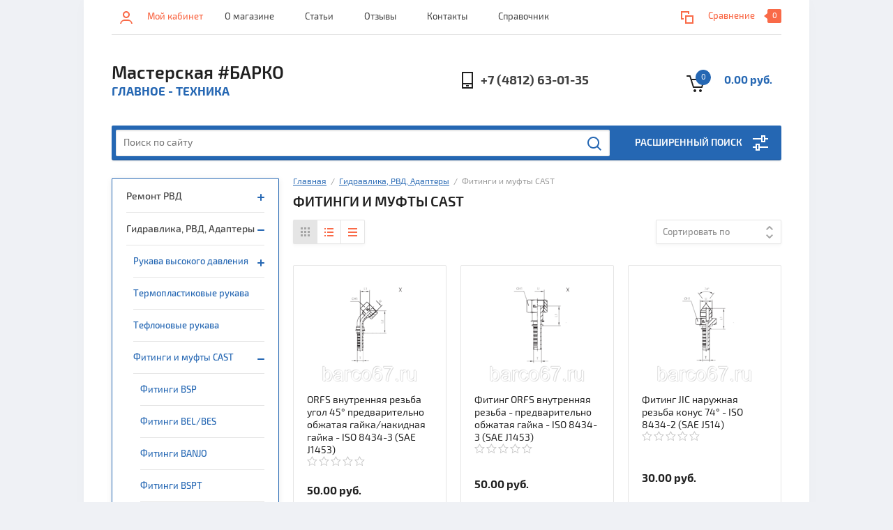

--- FILE ---
content_type: text/html; charset=utf-8
request_url: https://barco67.ru/shop/folder/fitingi-i-mufty-cast/p/8
body_size: 32682
content:


			<!doctype html><html lang="ru"><head><meta charset="utf-8"><meta name="robots" content="all"/><title>Купить фитинги и муфты CAST стр.9</title><meta name="description" content="Предлагаем купить фитинги и муфты CAST. Прямые поставка от производителя. Скидка при первой покупке - 25%. Поставки продукции по РФ – от 2 до 10 дней. стр.9"><meta name="keywords" content="купить фитинги, купить муфту стр.9"><meta name="SKYPE_TOOLBAR" content="SKYPE_TOOLBAR_PARSER_COMPATIBLE"><meta name="viewport" content="width=device-width, initial-scale=1.0, maximum-scale=1.0, user-scalable=no"><meta name="format-detection" content="telephone=no"><meta http-equiv="x-rim-auto-match" content="none"><link rel="stylesheet" href="/g/css/styles_articles_tpl.css"><script src="/g/libs/jquery/1.10.2/jquery.min.js"></script><link rel="stylesheet" href="/t/v1504/images/css/waslidemenu.css"><meta name="cmsmagazine" content="86368d8963b4f0f96b434aafa426cd49" />
<meta name="yandex-verification" content="b4c8a4e82457dd96" />
<meta name="yandex-verification" content="41acea3f11b1fc2d" />

            <!-- 46b9544ffa2e5e73c3c971fe2ede35a5 -->
            <script src='/shared/s3/js/lang/ru.js'></script>
            <script src='/shared/s3/js/common.min.js'></script>
        <link rel='stylesheet' type='text/css' href='/shared/s3/css/calendar.css' /><link rel='stylesheet' type='text/css' href='/shared/highslide-4.1.13/highslide.min.css'/>
<script type='text/javascript' src='/shared/highslide-4.1.13/highslide-full.packed.js'></script>
<script type='text/javascript'>
hs.graphicsDir = '/shared/highslide-4.1.13/graphics/';
hs.outlineType = null;
hs.showCredits = false;
hs.lang={cssDirection:'ltr',loadingText:'Загрузка...',loadingTitle:'Кликните чтобы отменить',focusTitle:'Нажмите чтобы перенести вперёд',fullExpandTitle:'Увеличить',fullExpandText:'Полноэкранный',previousText:'Предыдущий',previousTitle:'Назад (стрелка влево)',nextText:'Далее',nextTitle:'Далее (стрелка вправо)',moveTitle:'Передвинуть',moveText:'Передвинуть',closeText:'Закрыть',closeTitle:'Закрыть (Esc)',resizeTitle:'Восстановить размер',playText:'Слайд-шоу',playTitle:'Слайд-шоу (пробел)',pauseText:'Пауза',pauseTitle:'Приостановить слайд-шоу (пробел)',number:'Изображение %1/%2',restoreTitle:'Нажмите чтобы посмотреть картинку, используйте мышь для перетаскивания. Используйте клавиши вперёд и назад'};</script>
<link rel="icon" href="/favicon.ico" type="image/x-icon">
<link rel="canonical" href="https://barco67.ru/shop/folder/fitingi-i-mufty-cast">
<!--s3_require-->
<link rel="stylesheet" href="/g/s3/lp/css//jquery.ui.datepicker.css" type="text/css"/>
<!--/s3_require-->

<!--s3_goal-->
<script src="/g/s3/goal/1.0.0/s3.goal.js"></script>
<script>new s3.Goal({map:{"405416":{"goal_id":"405416","object_id":"368816","event":"submit","system":"metrika","label":"zakaz_zvonka","code":"anketa"}}, goals: [], ecommerce:[]});</script>
<!--/s3_goal-->
			
		
		
		
			<link rel="stylesheet" type="text/css" href="/g/shop2v2/default/css/theme.less.css">		
			<script type="text/javascript" src="/g/printme.js"></script>
		<script type="text/javascript" src="/g/shop2v2/default/js/tpl.js"></script>
		<script type="text/javascript" src="/g/shop2v2/default/js/baron.min.js"></script>
		
			<script type="text/javascript" src="/g/shop2v2/default/js/shop2.2.js"></script>
		
	<script type="text/javascript">shop2.init({"productRefs": {"707424016":{"uslovia_oplaty_i_dostavki":{"857ac9dbd3436e50d434cfb35319d741":["810850416"]},"grafik_raboty":{"9593cc89a5e63b8399d361ccb60b0c3c":["810850416"]},"adres_i_kontakty":{"2999e9703cce6a00bdfc6297ca6a5f9c":["810850416"]},"uslovia_vozvrata":{"ec02bbb2d28c300e6dfb777851f0f185":["810850416"]}},"707459216":{"uslovia_oplaty_i_dostavki":{"52a4da10e9b66a1230ab33fa132d24ca":["810886816"]},"grafik_raboty":{"9593cc89a5e63b8399d361ccb60b0c3c":["810886816"]},"adres_i_kontakty":{"2999e9703cce6a00bdfc6297ca6a5f9c":["810886816"]},"uslovia_vozvrata":{"ec02bbb2d28c300e6dfb777851f0f185":["810886816"]}},"707498216":{"uslovia_oplaty_i_dostavki":{"242895488ab37ec94390d1c32b52b9be":["810926416"]},"grafik_raboty":{"9593cc89a5e63b8399d361ccb60b0c3c":["810926416"]},"adres_i_kontakty":{"2999e9703cce6a00bdfc6297ca6a5f9c":["810926416"]},"uslovia_vozvrata":{"ec02bbb2d28c300e6dfb777851f0f185":["810926416"]}},"707519816":{"uslovia_oplaty_i_dostavki":{"a01e677034ac289298f91734213b721d":["810948016"]},"grafik_raboty":{"2d8b25aad0db8d936ce18cff8b0695a1":["810948016"]},"adres_i_kontakty":{"e853b6b1de0410e1df4fc3fc121004f2":["810948016"]},"uslovia_vozvrata":{"c38017e40210edafa5f2a2e08aacdb92":["810948016"]}},"707540616":{"uslovia_oplaty_i_dostavki":{"972237c2fb917f12c3ae591c1cf7a884":["810970816"]},"grafik_raboty":{"9593cc89a5e63b8399d361ccb60b0c3c":["810970816"]},"adres_i_kontakty":{"2999e9703cce6a00bdfc6297ca6a5f9c":["810970816"]},"uslovia_vozvrata":{"ec02bbb2d28c300e6dfb777851f0f185":["810970816"]}},"707567016":{"uslovia_oplaty_i_dostavki":{"7b2d05127a59969045dc6661625d5d58":["810998416"]},"grafik_raboty":{"9593cc89a5e63b8399d361ccb60b0c3c":["810998416"]},"adres_i_kontakty":{"2999e9703cce6a00bdfc6297ca6a5f9c":["810998416"]},"uslovia_vozvrata":{"ec02bbb2d28c300e6dfb777851f0f185":["810998416"]}}},"apiHash": {"getPromoProducts":"2f2ac8e0d48ba9ff784153117bede8c9","getSearchMatches":"e3923a2c039188fe3b80d74c9c812f6c","getFolderCustomFields":"0ee2b374ac7ac1bde744ca38933a4918","getProductListItem":"7efddd6995d9d943f5499f213e1cdd13","cartAddItem":"592252f6ca3c19da66908226ef7c64a1","cartRemoveItem":"57b4f504b4bb037f39b5d0b6b757909c","cartUpdate":"a9aca3d662998a46274afa68cb2d5aa1","cartRemoveCoupon":"ca0db3075f2a1110cd1b75277addddd7","cartAddCoupon":"6d93ed4b343b6878e213fb81f8027f0c","deliveryCalc":"7735460415450e68bfb7e20f466b1820","printOrder":"b83d3a1c2747c7f57295ec36a2e52edc","cancelOrder":"e5b7df44b8938cd61bee69db9ace8c7d","cancelOrderNotify":"49a831174f45fe19bfb4b9f3f3f61749","repeatOrder":"781d2e3d91989a5263b5b7d94ff4c8c9","paymentMethods":"9265ba2ec48755c02f9435335653fe52","compare":"6469577a665b82c262504c9eefe7bcae"},"hash": null,"verId": 1921838,"mode": "folder","step": "","uri": "/shop","IMAGES_DIR": "/d/","my": {"list_picture_enlarge":true,"accessory":"\u0410\u043a\u0441\u0441\u0435\u0441\u0441\u0443\u0430\u0440\u044b","kit":"\u041d\u0430\u0431\u043e\u0440","recommend":"\u0420\u0435\u043a\u043e\u043c\u0435\u043d\u0434\u0443\u0435\u043c\u044b\u0435","similar":"\u041f\u043e\u0445\u043e\u0436\u0438\u0435","modification":"\u041c\u043e\u0434\u0438\u0444\u0438\u043a\u0430\u0446\u0438\u0438","unique_values":true,"pricelist_options_toggle":true,"search_range_max":"40000"},"shop2_cart_order_payments": 3,"cf_margin_price_enabled": 0,"maps_yandex_key":"","maps_google_key":""});shop2.filter._pre_params = "&s[folder_id]=53037616";</script>
<style type="text/css">.product-item-thumb {width: 180px;}.product-item-thumb .product-image, .product-item-simple .product-image {height: 160px;width: 180px;}.product-item-thumb .product-amount .amount-title {width: 84px;}.product-item-thumb .product-price {width: 130px;}.shop2-product .product-side-l {width: 290px;}.shop2-product .product-image {height: 290px;width: 290px;}.shop2-product .product-thumbnails li {width: 86px;height: 86px;}</style>
 <link rel="stylesheet" href="/t/v1504/images/theme0/theme.min.css"><!--[if lt IE 10]><script src="/g/libs/ie9-svg-gradient/0.0.1/ie9-svg-gradient.min.js"></script><script src="/g/libs/jquery-placeholder/2.0.7/jquery.placeholder.min.js"></script><script src="/g/libs/jquery-textshadow/0.0.1/jquery.textshadow.min.js"></script><script src="/g/s3/misc/ie/0.0.1/ie.js"></script><![endif]--><!--[if lt IE 9]><script src="/g/libs/html5shiv/html5.js"></script><![endif]--><link rel="stylesheet" href="/t/v1504/images/css/site_addons.scss.css"><link href="/t/v1504/images/stylesseo.css" rel="stylesheet" type="text/css" /></head><body><div class="overlay-bg"></div><div class="site-wrapper"><div class="top-menu-onlinefix-wrapper"><div class="top-menu-close"></div><div class="top-menu-online-scroller"><div class="top-categor_mobile_wrapper"><ul class="top-categor-mobile"><li class="sublevel"><a class="sublevel2" href="/remont_rvd">Ремонт РВД</a><ul><li class="parrent_name"><a href="/remont_rvd">Ремонт РВД</a></li><li class=""><a href="/izgotovlenie_rvd">Изготовление рукавов высокого давления</a></li><li class=""><a href="/remont_rukavov_vysokogo_davleniya">Ремонт рукавов высокого давления</a></li><li class=""><a href="/shop/remont_gur">Ремонт шлангов ГУР</a></li><li class=""><a href="/remont-trubok-gur">Ремонт трубок ГУР</a></li></ul></li><li class="sublevel"><a class="sublevel2" href="/shop/folder/gidravlika-rvd-adaptery">Гидравлика, РВД, Адаптеры</a><ul><li class="parrent_name"><a href="/shop/folder/gidravlika-rvd-adaptery">Гидравлика, РВД, Адаптеры</a></li><li class="sublevel"><a class="sublevel2" href="/shop/folder/rukava-vysokogo-davleniya">Рукава высокого давления</a><ul><li class="parrent_name"><a href="/shop/folder/rukava-vysokogo-davleniya">Рукава высокого давления</a></li><li class=""><a href="/shop/folder/1-sc-en-857">1 SC EN 857</a></li><li class=""><a href="/shop/folder/1-sn-en-853">1 SN EN 853</a></li><li class=""><a href="/shop/folder/2-sc-en-857">2 SC EN 857</a></li><li class=""><a href="/shop/folder/2-sn-en-853">2 SN EN 853</a></li><li class=""><a href="/shop/folder/4-sh-en-856">4 SH EN 856</a></li><li class=""><a href="/shop/folder/4-sp-en-856">4 SP EN 856</a></li></ul></li><li class=""><a href="/shop/folder/termoplastikovye-rukava">Термопластиковые рукава</a></li><li class=""><a href="/shop/folder/teflonovye-rukava">Тефлоновые рукава</a></li><li class="sublevel"><a class="sublevel2" href="/shop/folder/fitingi-i-mufty-cast">Фитинги и муфты CAST</a><ul><li class="parrent_name"><a href="/shop/folder/fitingi-i-mufty-cast">Фитинги и муфты CAST</a></li><li class=""><a href="/shop/folder/fitingi-bsp">Фитинги BSP</a></li><li class=""><a href="/shop/folder/fitingi-bel-bes">Фитинги BEL/BES</a></li><li class=""><a href="/shop/folder/fitingi-banjo">Фитинги BANJO</a></li><li class=""><a href="/shop/folder/fitingi-bspt">Фитинги BSPT</a></li><li class=""><a href="/shop/folder/fitingi-dk">Фитинги DK</a></li><li class=""><a href="/shop/folder/fitingi-dkm">Фитинги DKM</a></li><li class=""><a href="/shop/folder/fitingi-dko">Фитинги DKO</a></li><li class=""><a href="/shop/folder/fiting-jic">Фитинг JIC</a></li><li class=""><a href="/shop/folder/fitingi-nptf">Фитинги NPTF</a></li><li class=""><a href="/shop/folder/fitingi-orfs-amerikanskogo-standarta">Фитинги ORFS американского стандарта</a></li><li class=""><a href="/shop/folder/flantsy-sf-3000-legkaya-seriya-fitingov">Фланцы SF 3000 – легкая серия фитингов</a></li></ul></li><li class=""><a href="/shop/folder/bystroraz-yemnyye-soyedineniya">Быстроразъемные соединения</a></li><li class="sublevel"><a class="sublevel2" href="/shop/folder/zashchitnyye-spirali">Защитные спирали</a><ul><li class="parrent_name"><a href="/shop/folder/zashchitnyye-spirali">Защитные спирали</a></li><li class=""><a href="/shop/folder/plastikovaya-zashchita">Пластиковая защита</a></li><li class=""><a href="/shop/folder/tekstilnaya-zashchita">Текстильная защита</a></li><li class=""><a href="/shop/folder/instrument-lenty-mufty">Инструмент, ленты, муфты</a></li></ul></li><li class=""><a href="/shop/folder/gidravlicheskie-truby">Гидравлические трубы</a></li><li class="sublevel"><a class="sublevel2" href="/shop/folder/krepezh-dlya-trub">Крепёж для труб</a><ul><li class="parrent_name"><a href="/shop/folder/krepezh-dlya-trub">Крепёж для труб</a></li><li class=""><a href="/shop/folder/krepezh-dlya-trub-dvojnoj">Крепеж для труб двойной</a></li><li class=""><a href="/shop/folder/krepezh-dlya-trub-odinarnyj">Крепеж для труб одинарный</a></li><li class=""><a href="/shop/folder/krepezh-dlya-trub-odinarnyj-usilennyj">Крепеж для труб одинарный, усиленный</a></li></ul></li><li class="sublevel"><a class="sublevel2" href="/shop/folder/trubnyye-soyedineniya-i-adaptery">Трубные соединения и адаптеры</a><ul><li class="parrent_name"><a href="/shop/folder/trubnyye-soyedineniya-i-adaptery">Трубные соединения и адаптеры</a></li><li class="sublevel"><a class="sublevel2" href="/shop/folder/soyedineniya-ugol-konusa-24">Соединения, угол конуса 24°</a><ul><li class="parrent_name"><a href="/shop/folder/soyedineniya-ugol-konusa-24">Соединения, угол конуса 24°</a></li><li class=""><a href="/shop/folder/vreznyye-koltsa-shayby-i-bolty">Врезные кольца, шайбы и болты</a></li><li class=""><a href="/shop/folder/zaglushki-v">Заглушки V</a></li><li class=""><a href="/shop/folder/soyedineniya-banjo-j">Соединения Banjo J</a></li><li class=""><a href="/shop/folder/soyedineniya-dlya-podklyucheniya-izmeritelnogo-ustroystva">Соединения для подключения измерительного устройства</a></li><li class=""><a href="/shop/folder/soyedineniya-pereborochnyye-pd">Соединения переборочные PD</a></li><li class=""><a href="/shop/folder/shtutsera-vvertnyye-f-24">Штуцера ввертные F 24</a></li><li class="sublevel"><a class="sublevel2" href="/shop/folder/soyedineniya-privarnyye-w-24">Соединения приварные W 24</a><ul><li class="parrent_name"><a href="/shop/folder/soyedineniya-privarnyye-w-24">Соединения приварные W 24</a></li><li class=""><a href="/shop/folder/pryamye-pod-privarku-w">Прямые под приварку W</a></li></ul></li><li class=""><a href="/shop/folder/soyedineniya-prokhodnyye">Соединения проходные</a></li><li class="sublevel"><a class="sublevel2" href="/shop/folder/soyedineniya-prokhodnyye-reduktsionnyye-pr">Соединения проходные редукционные PR</a><ul><li class="parrent_name"><a href="/shop/folder/soyedineniya-prokhodnyye-reduktsionnyye-pr">Соединения проходные редукционные PR</a></li><li class=""><a href="/shop/folder/pryamyye-pr">Прямые PR</a></li><li class=""><a href="/shop/folder/pryamyye-pr-v-sbore-s-v3">Прямые PR в сборе с В3</a></li><li class=""><a href="/shop/folder/t-obraznyye-prt">T-образные PRT</a></li><li class=""><a href="/shop/folder/t-obraznyye-prt-v-sbore-s-v3">T-образные PRT в сборе с В3</a></li></ul></li><li class=""><a href="/shop/folder/shtutsera-vvertnyye-reguliruyemyye-fr-24">Штуцера ввертные регулируемые FR 24</a></li><li class=""><a href="/shop/folder/soyedineniya-prokhodnyye-s-nakidnoy-gaykoy-pn">Соединения проходные с накидной гайкой PN</a></li><li class=""><a href="/shop/folder/shtutsera-vvertnyye-s-nakidnoy-gaykoy-fn-24">Штуцера ввертные с накидной гайкой FN 24</a></li></ul></li><li class="sublevel"><a class="sublevel2" href="/shop/folder/klapany">Клапаны</a><ul><li class="parrent_name"><a href="/shop/folder/klapany">Клапаны</a></li><li class=""><a href="/shop/folder/klapany-s-razvalcovkoj-37">Клапаны с развальцовкой 37°</a></li><li class=""><a href="/shop/folder/klapany-ugol-konusa-24">Клапаны, угол конуса 24°</a></li><li class=""><a href="/shop/folder/klapany-ugol-konusa-60">Клапаны, угол конуса 60°</a></li></ul></li><li class=""><a href="/shop/folder/soyedineniya-truboprovodov-s-konusom-90-gradusov">соединения трубопроводов с конусом 90 градусов</a></li><li class="sublevel"><a class="sublevel2" href="/shop/folder/trubnyye-soyedineniya-s-razvaltsovkoy-37">Трубные соединения с развальцовкой 37°</a><ul><li class="parrent_name"><a href="/shop/folder/trubnyye-soyedineniya-s-razvaltsovkoy-37">Трубные соединения с развальцовкой 37°</a></li><li class=""><a href="/shop/folder/gayki-i-vtulki">гайки и  втулки</a></li><li class=""><a href="/shop/folder/zaglushki-v-37">Заглушки v 37</a></li><li class=""><a href="/shop/folder/prokhodnyye-s-nakidnoy-gaykoy-pn">Проходные с накидной гайкой PN</a></li><li class=""><a href="/shop/folder/soyedineniya-dlya-podklyucheniya-izmer-ustroystv">соединения для подключения измер. устройств</a></li><li class=""><a href="/shop/folder/soyedineniya-pereborochnyye-pd-1">соединения переборочные PD</a></li><li class=""><a href="/shop/folder/soyedineniya-privarnyye-w">соединения приварные w</a></li><li class=""><a href="/shop/folder/soyedineniya-prokhodnyye-r">соединения проходные Р</a></li><li class=""><a href="/shop/folder/soyedineniya-snakidnoy-gaykoy-upl-o-ring">Соединения снакидной гайкой упл. О-Ring</a></li><li class=""><a href="/shop/folder/shtutsera-vvertnyye-f">Штуцера ввертные F</a></li><li class=""><a href="/shop/folder/shtutsera-vvertnyye-reguliruyemyye-fr">Штуцера ввертные регулируемые FR</a></li><li class=""><a href="/shop/folder/shtutsera-vvertnyye-s-nakidnoy-gaykoy-fn">Штуцера ввертные с накидной гайкой FN</a></li><li class=""><a href="/shop/folder/shtutsera-vvertnyye-udlinennyye-fm">Штуцера ввертные удлиненные FM</a></li></ul></li><li class="sublevel"><a class="sublevel2" href="/shop/folder/trubnyye-soyedineniya-ugol-konusa-60">Трубные соединения угол конуса 60°</a><ul><li class="parrent_name"><a href="/shop/folder/trubnyye-soyedineniya-ugol-konusa-60">Трубные соединения угол конуса 60°</a></li><li class=""><a href="/shop/folder/zaglushki-v-60">Заглушки v  60</a></li><li class=""><a href="/shop/folder/soyedineniya-prokhodnyye-vnutrennyaya-rezba">Соединения проходные внутренняя резьба</a></li><li class=""><a href="/shop/folder/soyedineniya-prokhodnyye-gayka-gayka-ps">соединения проходные   гайка- гайка  PS</a></li><li class=""><a href="/shop/folder/soyedineniya-prokhodnyye-shtutser-gayka-pf">Соединения проходные штуцер-гайка PF</a></li><li class=""><a href="/shop/folder/soyedineniya-prokhodnyye-shtutser-shtutser-p">Соединения проходные штуцер-штуцер P</a></li><li class=""><a href="/shop/folder/shtutsera-vvertnyye-f-25">Штуцера ввертные F</a></li><li class=""><a href="/shop/folder/shtutsera-vvertnyye-reguliruyemyye-fr-60">Штуцера ввертные регулируемые FR 60</a></li><li class=""><a href="/shop/folder/shtutsera-vvertnyye-s-vnutrenney-rezboy-fs">Штуцера ввертные с внутренней резьбой FS</a></li></ul></li></ul></li><li class="sublevel"><a class="sublevel2" href="/shop/folder/sharovye-krany">Краны шаровые 2-х и 3-х ходовые</a><ul><li class="parrent_name"><a href="/shop/folder/sharovye-krany">Краны шаровые 2-х и 3-х ходовые</a></li><li class=""><a href="/shop/folder/2-h-hodovoj">2-х ходовой</a></li><li class=""><a href="/shop/folder/3-h-hodovoj">3-х ходовой</a></li></ul></li><li class="sublevel"><a class="sublevel2" href="/shop/folder/gidrozamki">Гидрозамки</a><ul><li class="parrent_name"><a href="/shop/folder/gidrozamki">Гидрозамки</a></li><li class=""><a href="/shop/folder/odnostoronnie">Односторонние</a></li><li class=""><a href="/shop/folder/2-h-storonnie">2-х сторонние</a></li></ul></li><li class="sublevel"><a class="sublevel2" href="/shop/folder/klapany-1">Клапаны</a><ul><li class="parrent_name"><a href="/shop/folder/klapany-1">Клапаны</a></li><li class=""><a href="/shop/folder/predohranitelnye-gidravlicheskie-klapana-davleniya">Предохранительные гидравлические клапана давления</a></li><li class=""><a href="/shop/folder/tormoznye-klapana">тормозные клапана</a></li><li class=""><a href="/shop/folder/klapana-oprokidyvaniya-pluga">клапана опрокидывания плуга</a></li><li class=""><a href="/shop/folder/povorotnye-soedineniya">поворотные соединения</a></li><li class=""><a href="/shop/folder/soedinitelnaya-armatura">Соединительная арматура</a></li><li class=""><a href="/shop/folder/sharovye-krany-1">Шаровые краны</a></li><li class=""><a href="/shop/folder/krany-sharovye">краны шаровые</a></li><li class=""><a href="/shop/folder/filtry-i-filtroelementy">фильтры и фильтроэлементы</a></li><li class=""><a href="/shop/folder/kolokola-i-mufty">колокола и муфты</a></li><li class=""><a href="/shop/folder/plity-montazhnye">плиты монтажные</a></li><li class=""><a href="/shop/folder/gidroakkumulyatory">Гидроаккумуляторы</a></li><li class=""><a href="/shop/folder/zalivnye-gorloviny">Заливные горловины</a></li><li class=""><a href="/shop/folder/gidravlicheskie-ukazateli-urovnya-masla">Гидравлические указатели уровня масла</a></li></ul></li><li class=""><a href="/shop/folder/gidravlicheskie-deliteli-potoka">Гидравлические делители потока</a></li><li class=""><a href="/shop/folder/obratnye-klapana">Обратные клапана</a></li><li class=""><a href="/shop/folder/klapana-konca-hoda">Клапаны конца хода</a></li><li class=""><a href="/shop/folder/drossel-gidravlicheskij">Дроссель гидравлический</a></li><li class=""><a href="/shop/folder/posledovatelnye-klapana">Последовательные клапана</a></li><li class="sublevel"><a class="sublevel2" href="/shop/folder/promyshlennye-rukava">Промышленные рукава</a><ul><li class="parrent_name"><a href="/shop/folder/promyshlennye-rukava">Промышленные рукава</a></li><li class=""><a href="/shop/folder/beton-i-shtukaturnaya-obrabotka">Бетон и штукатурная обработка</a></li><li class=""><a href="/shop/folder/voda-i-zhidkost">Вода и жидкость</a></li><li class=""><a href="/shop/folder/vozduh">Воздух</a></li><li class=""><a href="/shop/folder/gazosvarka">Газосварка</a></li><li class=""><a href="/shop/folder/goryachaya-voda-par">Горячая вода, пар</a></li><li class=""><a href="/shop/folder/goryachij-vozduh">Горячий воздух</a></li><li class=""><a href="/shop/folder/dlya-burovyh-platform">Для буровых платформ</a></li><li class=""><a href="/shop/folder/maslobenzostojkie">Маслобензостойкие</a></li><li class=""><a href="/shop/folder/peskostrujnaya-obrabotka">Пескоструйная обработка</a></li><li class=""><a href="/shop/folder/pishchevaya-promyshlennost">Пищевая промышленность</a></li><li class=""><a href="/shop/folder/selskoe-hozyajstvo">Сельское хозяйство</a></li><li class=""><a href="/shop/folder/szhatyj-vozduh">Сжатый воздух</a></li><li class=""><a href="/shop/folder/stalelitejnoe-proizvodstvo">Сталелитейное производство</a></li><li class=""><a href="/shop/folder/suhie-sypuchie-materialy">Сухие сыпучие материалы</a></li><li class=""><a href="/shop/folder/ugolnoshahtnye">Угольношахтные</a></li><li class=""><a href="/shop/folder/himicheskaya-promyshlennost">Химическая промышленность</a></li><li class=""><a href="/shop/folder/rukav-semperit-tm30">Semperit TM30</a></li></ul></li><li class=""><a href="/shop/folder/rukava-dlya-sverhvysokogo-davleniya">Рукава для сверхвысокого давления</a></li></ul></li><li class="sublevel"><a class="sublevel2" href="/masla">Масла</a><ul><li class="parrent_name"><a href="/masla">Масла</a></li><li class=""><a href="/masla/motornoye-maslo-dlya-kommercheskoy-tekhniki">Моторное масло для коммерческой техники</a></li><li class=""><a href="/masla-dlya-legkovykh-avtomobiley">Масла для легковых автомобилей</a></li><li class=""><a href="/shop/folder/transmissionnyye-masla">Трансмиссионные масла</a></li><li class=""><a href="/shop/folder/gidravlicheskiye-masla">Гидравлические масла</a></li><li class=""><a href="/shop/folder/masla-gost">Масла ГОСТ</a></li><li class=""><a href="/shop/folder/plastichnyye-smazki">Пластичные смазки</a></li><li class=""><a href="/shop/folder/masla-dlya-4-h-taktnyh-dvigatelej">Масла для 4-х тактных двигателей</a></li></ul></li><li class="sublevel"><a class="sublevel2" href="/shop/folder/toplivnye-shlangi-gates-metrazhom">Топливные шланги GATES метражом</a><ul><li class="parrent_name"><a href="/shop/folder/toplivnye-shlangi-gates-metrazhom">Топливные шланги GATES метражом</a></li><li class=""><a href="/shop/folder/shlangi-zalivnoj-gorloviny-gates">Шланги заливной горловины GATES</a></li></ul></li><li class=""><a href="/shop/folder/homuty">Хомуты</a></li><li class="sublevel"><a class="sublevel2" href="/shop/folder/tormoznye-trubki">Тормозные трубки</a><ul><li class="parrent_name"><a href="/shop/folder/tormoznye-trubki">Тормозные трубки</a></li><li class=""><a href="/shop/folder/vse-dlya-avtomobilnyh-trubok">Все для автомобильных трубок</a></li><li class=""><a href="/shop/folder/nakonechniki">наконечники</a></li><li class=""><a href="/shop/folder/mufty">муфты</a></li><li class=""><a href="/shop/folder/shtucery-prokachki-i-akssesuary">штуцеры прокачки и акссесуары</a></li><li class="sublevel"><a class="sublevel2" href="/shop/folder/krepezhnye-elementy">крепёжные элементы</a><ul><li class="parrent_name"><a href="/shop/folder/krepezhnye-elementy">крепёжные элементы</a></li><li class=""><a href="/shop/folder/klipsy-krepleniya-tormoznyh-trubok">Клипсы крепления тормозных трубок</a></li></ul></li><li class=""><a href="/shop/folder/soediniteli-bez-valcovki">Соединители без вальцовки</a></li><li class=""><a href="/shop/folder/perehodniki-reduktory">переходники редукторы</a></li><li class=""><a href="/shop/folder/trojniki">тройники</a></li><li class=""><a href="/shop/folder/perehodniki-soediniteli">переходники соединители</a></li></ul></li><li class="sublevel"><a class="sublevel2" href="/shop/folder/filtry-dlya-spectehniki">Фильтры для спецтехники</a><ul><li class="parrent_name"><a href="/shop/folder/filtry-dlya-spectehniki">Фильтры для спецтехники</a></li><li class=""><a href="/shop/folder/filtr-maslyanyj">фильтр масляный</a></li><li class=""><a href="/shop/folder/filtra-gidravlicheskie">фильтра гидравлические</a></li><li class=""><a href="/shop/folder/toplivnye">топливные</a></li><li class=""><a href="/shop/folder/vozdushnye-filtry">воздушные фильтры</a></li><li class=""><a href="/shop/folder/filtr-salona">фильтр салона</a></li></ul></li><li class=""><a href="/shop/folder/arenda-tehniki">Аренда спецтехники</a></li><li class="sublevel"><a class="sublevel2" href="/shop/folder/vse-dlya-avtomoyek">Всё для автомоек</a><ul><li class="parrent_name"><a href="/shop/folder/vse-dlya-avtomoyek">Всё для автомоек</a></li><li class="sublevel"><a class="sublevel2" href="/moyki-vysokogo-davleniya">Мойки высокого давления</a><ul><li class="parrent_name"><a href="/moyki-vysokogo-davleniya">Мойки высокого давления</a></li><li class=""><a href="/shop/folder/avd-comet-komet">Авд comet (комет)</a></li><li class=""><a href="/shop/folder/avtomoyki-ekstra-klass">Автомойки Экстра класс</a></li><li class=""><a href="/shop/folder/moyki-vysokogo-davleniya-s-podogrevom-vody-comet">Мойки высокого давления с подогревом воды Comet</a></li><li class=""><a href="/shop/folder/moyki-vysokogo-davleniya-avtonomnyye-comet">Мойки высокого давления, автономные Comet</a></li><li class=""><a href="/shop/folder/apparaty-vysokogo-davleniya-pod-val-otbora-moshchnosti">Аппараты высокого давления под вал отбора мощности</a></li><li class=""><a href="/shop/folder/promyshlennyye-apparaty-vysokogo-davleniya">Промышленные аппараты высокого давления</a></li><li class=""><a href="/shop/folder/moyki-vysokogo-davleniya-interpump">Мойки высокого давления Interpump</a></li><li class=""><a href="/shop/folder/nasosy-plunzhernyye-s-elektrodvigatelem">Насосы плунжерные с электродвигателем</a></li></ul></li><li class=""><a href="/shop/folder/shlangi-vysokogo-davleniya-dlya-bytovykh-moyek-avd-karcher-kerkher-bosch-bosh">Шланги для автомоек</a></li><li class=""><a href="/shop/folder/pennyye-nasadki">Пенные насадки</a></li><li class="sublevel"><a class="sublevel2" href="/shop/folder/avtokosmetika">Автохимия и автокосметика</a><ul><li class="parrent_name"><a href="/shop/folder/avtokosmetika">Автохимия и автокосметика</a></li><li class=""><a href="/shop/folder/mojka-kuzova-i-dvigatelya">Мойка кузова и двигателя</a></li><li class=""><a href="/shop/folder/produkty-automagic">Продукты AutoMagic</a></li><li class=""><a href="/shop/folder/zashchita-cherepashki-turtle-wax">Защита Черепашки Turtle Wax</a></li></ul></li><li class="sublevel"><a class="sublevel2" href="/shop/folder/aksessuary-dlya-avd">Аксессуары и запчасти</a><ul><li class="parrent_name"><a href="/shop/folder/aksessuary-dlya-avd">Аксессуары и запчасти</a></li><li class=""><a href="/shop/folder/pistolety-i-kopya">Пистолеты, копья</a></li></ul></li><li class=""><a href="/shop/folder/penogeneratory">Пеногенераторы</a></li><li class=""><a href="/shop/folder/forsunki-shlangi-prochistki-trub-i-kanalizatsii">Форсунки | Шланги прочистки труб и канализации</a></li><li class=""><a href="/shop/folder/pylesosy">Пылесосы</a></li></ul></li><li class=""><a href="/shop/folder/aerozolnyye-smazki-ooo-er-eych-ti-spreytek-rht">Аэрозольные смазки ООО «Эр-Эйч-Ти СпрейТек» “RHT”</a></li><li class="sublevel"><a class="sublevel2" href="/shop/folder/shlangi-dlya-avtokondicionerov-goodyear-galaxy-standartnye-tonkostennye-alyuminievye-magistrali">Шланги для автокондиционеров GOODYEAR GALAXY стандартные, тонкостенные, алюминиевые магистрали</a><ul><li class="parrent_name"><a href="/shop/folder/shlangi-dlya-avtokondicionerov-goodyear-galaxy-standartnye-tonkostennye-alyuminievye-magistrali">Шланги для автокондиционеров GOODYEAR GALAXY стандартные, тонкостенные, алюминиевые магистрали</a></li><li class="sublevel"><a class="sublevel2" href="/shop/folder/trubki-dlya-avtokondicionerov">Трубки для автокондиционеров</a><ul><li class="parrent_name"><a href="/shop/folder/trubki-dlya-avtokondicionerov">Трубки для автокондиционеров</a></li><li class=""><a href="/shop/folder/stalnye-fitingi-dlya-avtokondicionerov">Стальные фитинги для автокондиционеров</a></li><li class=""><a href="/shop/folder/alyuminievye-fitingi-dlya-avtokondicionerov">Алюминиевые фитинги для автокондиционеров</a></li></ul></li></ul></li></ul></div><ul class="top-menu"><li><a href="/o-magazine" >О магазине</a></li><li><a href="/stati" >Статьи</a></li><li><a href="/testimonials" >Отзывы</a></li><li><a href="/kontakty" >Контакты</a></li><li><a href="/spravochnik" >Справочник</a></li></ul></div></div><div class="fixed-panel-wrapper"><div class="fixed-panel-in"><div class="left-side"><div class="block-user">
	<div class="block-title">Мой кабинет</div>
	</div></div><div class="middle"><div class="site-search"><form action="/search" method="get" class="clear-self"><div class="form-inner clear-self"><div class="site-search-close"></div><label><input type="text" placeholder="Поиск по сайту" name="search" value=""></label><button type="submit" value="найти">Найти</button></div><re-captcha data-captcha="recaptcha"
     data-name="captcha"
     data-sitekey="6LcNwrMcAAAAAOCVMf8ZlES6oZipbnEgI-K9C8ld"
     data-lang="ru"
     data-rsize="invisible"
     data-type="image"
     data-theme="light"></re-captcha></form></div></div><div class="right-side"></div></div></div><header role="banner" class="site-header"><div class="top-block"><div class="left-side"><div class="top-menu-btn">Меню</div><div class="block-user">
	<div class="block-title">Мой кабинет</div>
	</div></div><div class="middle"><ul class="top-menu"><li><a href="/o-magazine" >О магазине</a></li><li><a href="/stati" >Статьи</a></li><li><a href="/testimonials" >Отзывы</a></li><li><a href="/kontakty" >Контакты</a></li><li><a href="/spravochnik" >Справочник</a></li></ul></div><div class="right-side">
	
	<div class="shop2-panel" id="shop2-panel">
		<div class="shop2-panel-content">
			
							<div class="shop2-panel-compare ">
					<a target="_blank" class="shop2-panel-link-disabled">Сравнение</a>
					<div class="shop2-panel-count">0</div>
				</div>
					</div>
	</div>

</div></div><div class="bot-block"><div class="left-side"><div class="site-name-wrapper"><div class="site-name"><a href="http://barco67.ru">Мастерская #БАРКО</a></div><div class="site-description">ГЛАВНОЕ - ТЕХНИКА</div></div></div><div class="right-side"><div class="site-phone"><div class="site-phone-in"><span class="s2"><a href="tel:+7 (4812) 63-01-35">+7 (4812) 63-01-35</a><span class="s2"></div></div><div id="shop2-cart-preview">
	<div class="shop2-cart-in">
		<div class="information-cart">
			<div class="information-cart-in">
				<div class="cart-total-amount"><span>0</span></div>
				<div class="cart-total-sum">0.00 руб.</div>
			</div>
		</div>
	</div>
	<div class="cart-block">
		<ul></ul>
		<div class="shop2-btn-wr"> <a href="/shop/cart" class="shop2-btn" onclick="yaCounter51479578.reachGoal('korzina'); return true;">Оформить заказ</a></div>
	</div>
</div><!-- Cart Preview --></div></div><div class="search-panel-wrapper"><div class="top-categor-wrapper"><div class="top-categor-title">Каталог товаров</div><div class="top-categor-in"><div class="top-categor-close">Каталог товаров</div><ul class="top-categor"><li><a href="/remont_rvd" >Ремонт РВД</a><ul class="level-2"><li><a href="/izgotovlenie_rvd" >Изготовление рукавов высокого давления</a></li><li><a href="/remont_rukavov_vysokogo_davleniya" >Ремонт рукавов высокого давления</a></li><li><a href="/shop/remont_gur" >Ремонт шлангов ГУР</a></li><li><a href="/remont-trubok-gur" >Ремонт трубок ГУР</a></li></ul></li><li class="opened"><a href="/shop/folder/gidravlika-rvd-adaptery" >Гидравлика, РВД, Адаптеры</a><ul class="level-2"><li><a href="/shop/folder/rukava-vysokogo-davleniya" >Рукава высокого давления</a><ul class="level-3"><li><a href="/shop/folder/1-sc-en-857" >1 SC EN 857</a></li><li><a href="/shop/folder/1-sn-en-853" >1 SN EN 853</a></li><li><a href="/shop/folder/2-sc-en-857" >2 SC EN 857</a></li><li><a href="/shop/folder/2-sn-en-853" >2 SN EN 853</a></li><li><a href="/shop/folder/4-sh-en-856" >4 SH EN 856</a></li><li><a href="/shop/folder/4-sp-en-856" >4 SP EN 856</a></li></ul></li><li><a href="/shop/folder/termoplastikovye-rukava" >Термопластиковые рукава</a></li><li><a href="/shop/folder/teflonovye-rukava" >Тефлоновые рукава</a></li><li class="opened active"><a href="/shop/folder/fitingi-i-mufty-cast" >Фитинги и муфты CAST</a><ul class="level-3"><li><a href="/shop/folder/fitingi-bsp" >Фитинги BSP</a></li><li><a href="/shop/folder/fitingi-bel-bes" >Фитинги BEL/BES</a></li><li><a href="/shop/folder/fitingi-banjo" >Фитинги BANJO</a></li><li><a href="/shop/folder/fitingi-bspt" >Фитинги BSPT</a></li><li><a href="/shop/folder/fitingi-dk" >Фитинги DK</a></li><li><a href="/shop/folder/fitingi-dkm" >Фитинги DKM</a></li><li><a href="/shop/folder/fitingi-dko" >Фитинги DKO</a></li><li><a href="/shop/folder/fiting-jic" >Фитинг JIC</a></li><li><a href="/shop/folder/fitingi-nptf" >Фитинги NPTF</a></li><li><a href="/shop/folder/fitingi-orfs-amerikanskogo-standarta" >Фитинги ORFS американского стандарта</a></li><li><a href="/shop/folder/flantsy-sf-3000-legkaya-seriya-fitingov" >Фланцы SF 3000 – легкая серия фитингов</a></li></ul></li><li><a href="/shop/folder/bystroraz-yemnyye-soyedineniya" >Быстроразъемные соединения</a></li><li><a href="/shop/folder/zashchitnyye-spirali" >Защитные спирали</a><ul class="level-3"><li><a href="/shop/folder/plastikovaya-zashchita" >Пластиковая защита</a></li><li><a href="/shop/folder/tekstilnaya-zashchita" >Текстильная защита</a></li><li><a href="/shop/folder/instrument-lenty-mufty" >Инструмент, ленты, муфты</a></li></ul></li><li><a href="/shop/folder/gidravlicheskie-truby" >Гидравлические трубы</a></li><li><a href="/shop/folder/krepezh-dlya-trub" >Крепёж для труб</a><ul class="level-3"><li><a href="/shop/folder/krepezh-dlya-trub-dvojnoj" >Крепеж для труб двойной</a></li><li><a href="/shop/folder/krepezh-dlya-trub-odinarnyj" >Крепеж для труб одинарный</a></li><li><a href="/shop/folder/krepezh-dlya-trub-odinarnyj-usilennyj" >Крепеж для труб одинарный, усиленный</a></li></ul></li><li><a href="/shop/folder/trubnyye-soyedineniya-i-adaptery" >Трубные соединения и адаптеры</a><ul class="level-3"><li><a href="/shop/folder/soyedineniya-ugol-konusa-24" >Соединения, угол конуса 24°</a><ul class="level-4"><li><a href="/shop/folder/vreznyye-koltsa-shayby-i-bolty" >Врезные кольца, шайбы и болты</a></li><li><a href="/shop/folder/zaglushki-v" >Заглушки V</a></li><li><a href="/shop/folder/soyedineniya-banjo-j" >Соединения Banjo J</a></li><li><a href="/shop/folder/soyedineniya-dlya-podklyucheniya-izmeritelnogo-ustroystva" >Соединения для подключения измерительного устройства</a></li><li><a href="/shop/folder/soyedineniya-pereborochnyye-pd" >Соединения переборочные PD</a></li><li><a href="/shop/folder/shtutsera-vvertnyye-f-24" >Штуцера ввертные F 24</a></li><li><a href="/shop/folder/soyedineniya-privarnyye-w-24" >Соединения приварные W 24</a><ul class="level-5"><li><a href="/shop/folder/pryamye-pod-privarku-w" >Прямые под приварку W</a></li></ul></li><li><a href="/shop/folder/soyedineniya-prokhodnyye" >Соединения проходные</a></li><li><a href="/shop/folder/soyedineniya-prokhodnyye-reduktsionnyye-pr" >Соединения проходные редукционные PR</a><ul class="level-5"><li><a href="/shop/folder/pryamyye-pr" >Прямые PR</a></li><li><a href="/shop/folder/pryamyye-pr-v-sbore-s-v3" >Прямые PR в сборе с В3</a></li><li><a href="/shop/folder/t-obraznyye-prt" >T-образные PRT</a></li><li><a href="/shop/folder/t-obraznyye-prt-v-sbore-s-v3" >T-образные PRT в сборе с В3</a></li></ul></li><li><a href="/shop/folder/shtutsera-vvertnyye-reguliruyemyye-fr-24" >Штуцера ввертные регулируемые FR 24</a></li><li><a href="/shop/folder/soyedineniya-prokhodnyye-s-nakidnoy-gaykoy-pn" >Соединения проходные с накидной гайкой PN</a></li><li><a href="/shop/folder/shtutsera-vvertnyye-s-nakidnoy-gaykoy-fn-24" >Штуцера ввертные с накидной гайкой FN 24</a></li></ul></li><li><a href="/shop/folder/klapany" >Клапаны</a><ul class="level-4"><li><a href="/shop/folder/klapany-s-razvalcovkoj-37" >Клапаны с развальцовкой 37°</a></li><li><a href="/shop/folder/klapany-ugol-konusa-24" >Клапаны, угол конуса 24°</a></li><li><a href="/shop/folder/klapany-ugol-konusa-60" >Клапаны, угол конуса 60°</a></li></ul></li><li><a href="/shop/folder/soyedineniya-truboprovodov-s-konusom-90-gradusov" >соединения трубопроводов с конусом 90 градусов</a></li><li><a href="/shop/folder/trubnyye-soyedineniya-s-razvaltsovkoy-37" >Трубные соединения с развальцовкой 37°</a><ul class="level-4"><li><a href="/shop/folder/gayki-i-vtulki" >гайки и  втулки</a></li><li><a href="/shop/folder/zaglushki-v-37" >Заглушки v 37</a></li><li><a href="/shop/folder/prokhodnyye-s-nakidnoy-gaykoy-pn" >Проходные с накидной гайкой PN</a></li><li><a href="/shop/folder/soyedineniya-dlya-podklyucheniya-izmer-ustroystv" >соединения для подключения измер. устройств</a></li><li><a href="/shop/folder/soyedineniya-pereborochnyye-pd-1" >соединения переборочные PD</a></li><li><a href="/shop/folder/soyedineniya-privarnyye-w" >соединения приварные w</a></li><li><a href="/shop/folder/soyedineniya-prokhodnyye-r" >соединения проходные Р</a></li><li><a href="/shop/folder/soyedineniya-snakidnoy-gaykoy-upl-o-ring" >Соединения снакидной гайкой упл. О-Ring</a></li><li><a href="/shop/folder/shtutsera-vvertnyye-f" >Штуцера ввертные F</a></li><li><a href="/shop/folder/shtutsera-vvertnyye-reguliruyemyye-fr" >Штуцера ввертные регулируемые FR</a></li><li><a href="/shop/folder/shtutsera-vvertnyye-s-nakidnoy-gaykoy-fn" >Штуцера ввертные с накидной гайкой FN</a></li><li><a href="/shop/folder/shtutsera-vvertnyye-udlinennyye-fm" >Штуцера ввертные удлиненные FM</a></li></ul></li><li><a href="/shop/folder/trubnyye-soyedineniya-ugol-konusa-60" >Трубные соединения угол конуса 60°</a><ul class="level-4"><li><a href="/shop/folder/zaglushki-v-60" >Заглушки v  60</a></li><li><a href="/shop/folder/soyedineniya-prokhodnyye-vnutrennyaya-rezba" >Соединения проходные внутренняя резьба</a></li><li><a href="/shop/folder/soyedineniya-prokhodnyye-gayka-gayka-ps" >соединения проходные   гайка- гайка  PS</a></li><li><a href="/shop/folder/soyedineniya-prokhodnyye-shtutser-gayka-pf" >Соединения проходные штуцер-гайка PF</a></li><li><a href="/shop/folder/soyedineniya-prokhodnyye-shtutser-shtutser-p" >Соединения проходные штуцер-штуцер P</a></li><li><a href="/shop/folder/shtutsera-vvertnyye-f-25" >Штуцера ввертные F</a></li><li><a href="/shop/folder/shtutsera-vvertnyye-reguliruyemyye-fr-60" >Штуцера ввертные регулируемые FR 60</a></li><li><a href="/shop/folder/shtutsera-vvertnyye-s-vnutrenney-rezboy-fs" >Штуцера ввертные с внутренней резьбой FS</a></li></ul></li></ul></li><li><a href="/shop/folder/sharovye-krany" >Краны шаровые 2-х и 3-х ходовые</a><ul class="level-3"><li><a href="/shop/folder/2-h-hodovoj" >2-х ходовой</a></li><li><a href="/shop/folder/3-h-hodovoj" >3-х ходовой</a></li></ul></li><li><a href="/shop/folder/gidrozamki" >Гидрозамки</a><ul class="level-3"><li><a href="/shop/folder/odnostoronnie" >Односторонние</a></li><li><a href="/shop/folder/2-h-storonnie" >2-х сторонние</a></li></ul></li><li><a href="/shop/folder/klapany-1" >Клапаны</a><ul class="level-3"><li><a href="/shop/folder/predohranitelnye-gidravlicheskie-klapana-davleniya" >Предохранительные гидравлические клапана давления</a></li><li><a href="/shop/folder/tormoznye-klapana" >тормозные клапана</a></li><li><a href="/shop/folder/klapana-oprokidyvaniya-pluga" >клапана опрокидывания плуга</a></li><li><a href="/shop/folder/povorotnye-soedineniya" >поворотные соединения</a></li><li><a href="/shop/folder/soedinitelnaya-armatura" >Соединительная арматура</a></li><li><a href="/shop/folder/sharovye-krany-1" >Шаровые краны</a></li><li><a href="/shop/folder/krany-sharovye" >краны шаровые</a></li><li><a href="/shop/folder/filtry-i-filtroelementy" >фильтры и фильтроэлементы</a></li><li><a href="/shop/folder/kolokola-i-mufty" >колокола и муфты</a></li><li><a href="/shop/folder/plity-montazhnye" >плиты монтажные</a></li><li><a href="/shop/folder/gidroakkumulyatory" >Гидроаккумуляторы</a></li><li><a href="/shop/folder/zalivnye-gorloviny" >Заливные горловины</a></li><li><a href="/shop/folder/gidravlicheskie-ukazateli-urovnya-masla" >Гидравлические указатели уровня масла</a></li></ul></li><li><a href="/shop/folder/gidravlicheskie-deliteli-potoka" >Гидравлические делители потока</a></li><li><a href="/shop/folder/obratnye-klapana" >Обратные клапана</a></li><li><a href="/shop/folder/klapana-konca-hoda" >Клапаны конца хода</a></li><li><a href="/shop/folder/drossel-gidravlicheskij" >Дроссель гидравлический</a></li><li><a href="/shop/folder/posledovatelnye-klapana" >Последовательные клапана</a></li><li><a href="/shop/folder/promyshlennye-rukava" >Промышленные рукава</a><ul class="level-3"><li><a href="/shop/folder/beton-i-shtukaturnaya-obrabotka" >Бетон и штукатурная обработка</a></li><li><a href="/shop/folder/voda-i-zhidkost" >Вода и жидкость</a></li><li><a href="/shop/folder/vozduh" >Воздух</a></li><li><a href="/shop/folder/gazosvarka" >Газосварка</a></li><li><a href="/shop/folder/goryachaya-voda-par" >Горячая вода, пар</a></li><li><a href="/shop/folder/goryachij-vozduh" >Горячий воздух</a></li><li><a href="/shop/folder/dlya-burovyh-platform" >Для буровых платформ</a></li><li><a href="/shop/folder/maslobenzostojkie" >Маслобензостойкие</a></li><li><a href="/shop/folder/peskostrujnaya-obrabotka" >Пескоструйная обработка</a></li><li><a href="/shop/folder/pishchevaya-promyshlennost" >Пищевая промышленность</a></li><li><a href="/shop/folder/selskoe-hozyajstvo" >Сельское хозяйство</a></li><li><a href="/shop/folder/szhatyj-vozduh" >Сжатый воздух</a></li><li><a href="/shop/folder/stalelitejnoe-proizvodstvo" >Сталелитейное производство</a></li><li><a href="/shop/folder/suhie-sypuchie-materialy" >Сухие сыпучие материалы</a></li><li><a href="/shop/folder/ugolnoshahtnye" >Угольношахтные</a></li><li><a href="/shop/folder/himicheskaya-promyshlennost" >Химическая промышленность</a></li><li><a href="/shop/folder/rukav-semperit-tm30" >Semperit TM30</a></li></ul></li><li><a href="/shop/folder/rukava-dlya-sverhvysokogo-davleniya" >Рукава для сверхвысокого давления</a></li></ul></li><li><a href="/masla" >Масла</a><ul class="level-2"><li><a href="/masla/motornoye-maslo-dlya-kommercheskoy-tekhniki" >Моторное масло для коммерческой техники</a></li><li><a href="/masla-dlya-legkovykh-avtomobiley" >Масла для легковых автомобилей</a></li><li><a href="/shop/folder/transmissionnyye-masla" >Трансмиссионные масла</a></li><li><a href="/shop/folder/gidravlicheskiye-masla" >Гидравлические масла</a></li><li><a href="/shop/folder/masla-gost" >Масла ГОСТ</a></li><li><a href="/shop/folder/plastichnyye-smazki" >Пластичные смазки</a></li><li><a href="/shop/folder/masla-dlya-4-h-taktnyh-dvigatelej" >Масла для 4-х тактных двигателей</a></li></ul></li><li><a href="/shop/folder/toplivnye-shlangi-gates-metrazhom" >Топливные шланги GATES метражом</a><ul class="level-2"><li><a href="/shop/folder/shlangi-zalivnoj-gorloviny-gates" >Шланги заливной горловины GATES</a></li></ul></li><li><a href="/shop/folder/homuty" >Хомуты</a></li><li><a href="/shop/folder/tormoznye-trubki" >Тормозные трубки</a><ul class="level-2"><li><a href="/shop/folder/vse-dlya-avtomobilnyh-trubok" >Все для автомобильных трубок</a></li><li><a href="/shop/folder/nakonechniki" >наконечники</a></li><li><a href="/shop/folder/mufty" >муфты</a></li><li><a href="/shop/folder/shtucery-prokachki-i-akssesuary" >штуцеры прокачки и акссесуары</a></li><li><a href="/shop/folder/krepezhnye-elementy" >крепёжные элементы</a><ul class="level-3"><li><a href="/shop/folder/klipsy-krepleniya-tormoznyh-trubok" >Клипсы крепления тормозных трубок</a></li></ul></li><li><a href="/shop/folder/soediniteli-bez-valcovki" >Соединители без вальцовки</a></li><li><a href="/shop/folder/perehodniki-reduktory" >переходники редукторы</a></li><li><a href="/shop/folder/trojniki" >тройники</a></li><li><a href="/shop/folder/perehodniki-soediniteli" >переходники соединители</a></li></ul></li><li><a href="/shop/folder/filtry-dlya-spectehniki" >Фильтры для спецтехники</a><ul class="level-2"><li><a href="/shop/folder/filtr-maslyanyj" >фильтр масляный</a></li><li><a href="/shop/folder/filtra-gidravlicheskie" >фильтра гидравлические</a></li><li><a href="/shop/folder/toplivnye" >топливные</a></li><li><a href="/shop/folder/vozdushnye-filtry" >воздушные фильтры</a></li><li><a href="/shop/folder/filtr-salona" >фильтр салона</a></li></ul></li><li><a href="/shop/folder/arenda-tehniki" >Аренда спецтехники</a></li><li><a href="/shop/folder/vse-dlya-avtomoyek" >Всё для автомоек</a><ul class="level-2"><li><a href="/moyki-vysokogo-davleniya" >Мойки высокого давления</a><ul class="level-3"><li><a href="/shop/folder/avd-comet-komet" >Авд comet (комет)</a></li><li><a href="/shop/folder/avtomoyki-ekstra-klass" >Автомойки Экстра класс</a></li><li><a href="/shop/folder/moyki-vysokogo-davleniya-s-podogrevom-vody-comet" >Мойки высокого давления с подогревом воды Comet</a></li><li><a href="/shop/folder/moyki-vysokogo-davleniya-avtonomnyye-comet" >Мойки высокого давления, автономные Comet</a></li><li><a href="/shop/folder/apparaty-vysokogo-davleniya-pod-val-otbora-moshchnosti" >Аппараты высокого давления под вал отбора мощности</a></li><li><a href="/shop/folder/promyshlennyye-apparaty-vysokogo-davleniya" >Промышленные аппараты высокого давления</a></li><li><a href="/shop/folder/moyki-vysokogo-davleniya-interpump" >Мойки высокого давления Interpump</a></li><li><a href="/shop/folder/nasosy-plunzhernyye-s-elektrodvigatelem" >Насосы плунжерные с электродвигателем</a></li></ul></li><li><a href="/shop/folder/shlangi-vysokogo-davleniya-dlya-bytovykh-moyek-avd-karcher-kerkher-bosch-bosh" >Шланги для автомоек</a></li><li><a href="/shop/folder/pennyye-nasadki" >Пенные насадки</a></li><li><a href="/shop/folder/avtokosmetika" >Автохимия и автокосметика</a><ul class="level-3"><li><a href="/shop/folder/mojka-kuzova-i-dvigatelya" >Мойка кузова и двигателя</a></li><li><a href="/shop/folder/produkty-automagic" >Продукты AutoMagic</a></li><li><a href="/shop/folder/zashchita-cherepashki-turtle-wax" >Защита Черепашки Turtle Wax</a></li></ul></li><li><a href="/shop/folder/aksessuary-dlya-avd" >Аксессуары и запчасти</a><ul class="level-3"><li><a href="/shop/folder/pistolety-i-kopya" >Пистолеты, копья</a></li></ul></li><li><a href="/shop/folder/penogeneratory" >Пеногенераторы</a></li><li><a href="/shop/folder/forsunki-shlangi-prochistki-trub-i-kanalizatsii" >Форсунки | Шланги прочистки труб и канализации</a></li><li><a href="/shop/folder/pylesosy" >Пылесосы</a></li></ul></li><li><a href="/shop/folder/aerozolnyye-smazki-ooo-er-eych-ti-spreytek-rht" >Аэрозольные смазки ООО «Эр-Эйч-Ти СпрейТек» “RHT”</a></li><li><a href="/shop/folder/shlangi-dlya-avtokondicionerov-goodyear-galaxy-standartnye-tonkostennye-alyuminievye-magistrali" >Шланги для автокондиционеров GOODYEAR GALAXY стандартные, тонкостенные, алюминиевые магистрали</a><ul class="level-2"><li><a href="/shop/folder/trubki-dlya-avtokondicionerov" >Трубки для автокондиционеров</a><ul class="level-3"><li><a href="/shop/folder/stalnye-fitingi-dlya-avtokondicionerov" >Стальные фитинги для автокондиционеров</a></li><li><a href="/shop/folder/alyuminievye-fitingi-dlya-avtokondicionerov" >Алюминиевые фитинги для автокондиционеров</a></li></ul></li></ul></li></ul></div></div><div class="search-panel-in"><div class="search-panel-in2"><div class="site-search"><form action="/search" method="get" class="clear-self"><div class="form-inner clear-self"><div class="site-search-close"></div><label><input type="text" placeholder="Поиск по сайту" name="search" value=""></label><button type="submit" value="найти">Найти</button></div><re-captcha data-captcha="recaptcha"
     data-name="captcha"
     data-sitekey="6LcNwrMcAAAAAOCVMf8ZlES6oZipbnEgI-K9C8ld"
     data-lang="ru"
     data-rsize="invisible"
     data-type="image"
     data-theme="light"></re-captcha></form></div><div class="search-online-store-wrapper"><div class="search-online-store-title">Расширенный поиск</div>	
    
<div class="search-online-store">

	<div class="block-title">Расширенный поиск</div>
	<div class="block-body">
		<form class="dropdown" action="/shop/search" enctype="multipart/form-data">
			<input type="hidden" name="sort_by" value="">

			
			            <div class="row search_price range_slider_wrapper">
                <div class="row-title">Цена</div>
                <div class="input_range_slider"></div>
                <div class="price_range clear-self">
                    <div class="range-input-wrap"><input name="s[price][min]" type="text" size="5" class="small low" value="0" /><span>от</span></div>
                    <div class="range-input-wrap"><input name="s[price][max]" type="text" size="5" class="small hight" data-max="40000" value="40000" /><span>до</span></div>
                </div>   
            </div>
            
<!-- 							<div class="field dimension clear-self">
					<span class="field-title">Цена (руб.):</span>
					<label class="start">
						<span class="input"><input name="s[price][min]" placeholder="от" type="text" value=""></span>
					</label>
					<label class="end">
						<span class="input"><input name="s[price][max]" placeholder="до" type="text" value=""></span>
					</label>
				</div>
			 -->

							<div class="field text">
					<label class="field-title" for="s[name]">Название:</label>
					<label class="input"><input type="text" name="s[name]" id="s[name]" value=""></label>
				</div>
			
							<div class="field text">
					<label class="field-title" for="s[article">Артикул:</label>
					<label class="input"><input type="text" name="s[article]" id="s[article" value=""></label>
				</div>
			
							<div class="field text">
					<label class="field-title" for="search_text">Текст:</label>
					<label class="input"><input type="text" name="search_text" id="search_text"  value=""></label>
				</div>
						
							<div class="field select">
					<span class="field-title">Выберите категорию:</span>
					<select name="s[folder_id]" id="s[folder_id]">
						<option value="">Все</option>
																											                            <option value="751249041" >
	                                 Ремонт РВД
	                            </option>
	                        														                            <option value="751249241" >
	                                &raquo; Изготовление рукавов высокого давления
	                            </option>
	                        														                            <option value="751249441" >
	                                &raquo; Ремонт рукавов высокого давления
	                            </option>
	                        														                            <option value="751249641" >
	                                &raquo; Ремонт шлангов ГУР
	                            </option>
	                        														                            <option value="451238616" >
	                                &raquo; Ремонт трубок ГУР
	                            </option>
	                        														                            <option value="53037416" >
	                                 Гидравлика, РВД, Адаптеры
	                            </option>
	                        														                            <option value="561949816" >
	                                &raquo; Рукава высокого давления
	                            </option>
	                        														                            <option value="561992216" >
	                                &raquo;&raquo; 1 SC EN 857
	                            </option>
	                        														                            <option value="561992616" >
	                                &raquo;&raquo; 1 SN EN 853
	                            </option>
	                        														                            <option value="561992816" >
	                                &raquo;&raquo; 2 SC EN 857
	                            </option>
	                        														                            <option value="561993016" >
	                                &raquo;&raquo; 2 SN EN 853
	                            </option>
	                        														                            <option value="561993216" >
	                                &raquo;&raquo; 4 SH EN 856
	                            </option>
	                        														                            <option value="561993416" >
	                                &raquo;&raquo; 4 SP EN 856
	                            </option>
	                        														                            <option value="561993616" >
	                                &raquo; Термопластиковые рукава
	                            </option>
	                        														                            <option value="561994216" >
	                                &raquo; Тефлоновые рукава
	                            </option>
	                        														                            <option value="53037616" >
	                                &raquo; Фитинги и муфты CAST
	                            </option>
	                        														                            <option value="443322416" >
	                                &raquo;&raquo; Фитинги BSP
	                            </option>
	                        														                            <option value="443322616" >
	                                &raquo;&raquo; Фитинги BEL/BES
	                            </option>
	                        														                            <option value="443322816" >
	                                &raquo;&raquo; Фитинги BANJO
	                            </option>
	                        														                            <option value="443323016" >
	                                &raquo;&raquo; Фитинги BSPT
	                            </option>
	                        														                            <option value="443323216" >
	                                &raquo;&raquo; Фитинги DK
	                            </option>
	                        														                            <option value="443323416" >
	                                &raquo;&raquo; Фитинги DKM
	                            </option>
	                        														                            <option value="443323616" >
	                                &raquo;&raquo; Фитинги DKO
	                            </option>
	                        														                            <option value="443323816" >
	                                &raquo;&raquo; Фитинг JIC
	                            </option>
	                        														                            <option value="443324016" >
	                                &raquo;&raquo; Фитинги NPTF
	                            </option>
	                        														                            <option value="443324216" >
	                                &raquo;&raquo; Фитинги ORFS американского стандарта
	                            </option>
	                        														                            <option value="443324416" >
	                                &raquo;&raquo; Фланцы SF 3000 – легкая серия фитингов
	                            </option>
	                        														                            <option value="53221416" >
	                                &raquo; Быстроразъемные соединения
	                            </option>
	                        														                            <option value="53221216" >
	                                &raquo; Защитные спирали
	                            </option>
	                        														                            <option value="53221616" >
	                                &raquo;&raquo; Пластиковая защита
	                            </option>
	                        														                            <option value="53237416" >
	                                &raquo;&raquo; Текстильная защита
	                            </option>
	                        														                            <option value="53237616" >
	                                &raquo;&raquo; Инструмент, ленты, муфты
	                            </option>
	                        														                            <option value="561633616" >
	                                &raquo; Гидравлические трубы
	                            </option>
	                        														                            <option value="561616816" >
	                                &raquo; Крепёж для труб
	                            </option>
	                        														                            <option value="561617016" >
	                                &raquo;&raquo; Крепеж для труб двойной
	                            </option>
	                        														                            <option value="561617216" >
	                                &raquo;&raquo; Крепеж для труб одинарный
	                            </option>
	                        														                            <option value="561617416" >
	                                &raquo;&raquo; Крепеж для труб одинарный, усиленный
	                            </option>
	                        														                            <option value="53086616" >
	                                &raquo; Трубные соединения и адаптеры
	                            </option>
	                        														                            <option value="53086816" >
	                                &raquo;&raquo; Соединения, угол конуса 24°
	                            </option>
	                        														                            <option value="53242016" >
	                                &raquo;&raquo;&raquo; Врезные кольца, шайбы и болты
	                            </option>
	                        														                            <option value="53242216" >
	                                &raquo;&raquo;&raquo; Заглушки V
	                            </option>
	                        														                            <option value="53242416" >
	                                &raquo;&raquo;&raquo; Соединения Banjo J
	                            </option>
	                        														                            <option value="53242616" >
	                                &raquo;&raquo;&raquo; Соединения для подключения измерительного устройства
	                            </option>
	                        														                            <option value="53242816" >
	                                &raquo;&raquo;&raquo; Соединения переборочные PD
	                            </option>
	                        														                            <option value="53243016" >
	                                &raquo;&raquo;&raquo; Штуцера ввертные F 24
	                            </option>
	                        														                            <option value="53243216" >
	                                &raquo;&raquo;&raquo; Соединения приварные W 24
	                            </option>
	                        														                            <option value="559920416" >
	                                &raquo;&raquo;&raquo;&raquo; Прямые под приварку W
	                            </option>
	                        														                            <option value="53246016" >
	                                &raquo;&raquo;&raquo; Соединения проходные
	                            </option>
	                        														                            <option value="53247816" >
	                                &raquo;&raquo;&raquo; Соединения проходные редукционные PR
	                            </option>
	                        														                            <option value="53253216" >
	                                &raquo;&raquo;&raquo;&raquo; Прямые PR
	                            </option>
	                        														                            <option value="53253416" >
	                                &raquo;&raquo;&raquo;&raquo; Прямые PR в сборе с В3
	                            </option>
	                        														                            <option value="53253616" >
	                                &raquo;&raquo;&raquo;&raquo; T-образные PRT
	                            </option>
	                        														                            <option value="53253816" >
	                                &raquo;&raquo;&raquo;&raquo; T-образные PRT в сборе с В3
	                            </option>
	                        														                            <option value="53248016" >
	                                &raquo;&raquo;&raquo; Штуцера ввертные регулируемые FR 24
	                            </option>
	                        														                            <option value="53248216" >
	                                &raquo;&raquo;&raquo; Соединения проходные с накидной гайкой PN
	                            </option>
	                        														                            <option value="53248416" >
	                                &raquo;&raquo;&raquo; Штуцера ввертные с накидной гайкой FN 24
	                            </option>
	                        														                            <option value="53087016" >
	                                &raquo;&raquo; Клапаны
	                            </option>
	                        														                            <option value="561481616" >
	                                &raquo;&raquo;&raquo; Клапаны с развальцовкой 37°
	                            </option>
	                        														                            <option value="561482016" >
	                                &raquo;&raquo;&raquo; Клапаны, угол конуса 24°
	                            </option>
	                        														                            <option value="561616416" >
	                                &raquo;&raquo;&raquo; Клапаны, угол конуса 60°
	                            </option>
	                        														                            <option value="443419216" >
	                                &raquo;&raquo; соединения трубопроводов с конусом 90 градусов
	                            </option>
	                        														                            <option value="443419416" >
	                                &raquo;&raquo; Трубные соединения с развальцовкой 37°
	                            </option>
	                        														                            <option value="444528416" >
	                                &raquo;&raquo;&raquo; гайки и  втулки
	                            </option>
	                        														                            <option value="444528616" >
	                                &raquo;&raquo;&raquo; Заглушки v 37
	                            </option>
	                        														                            <option value="444528816" >
	                                &raquo;&raquo;&raquo; Проходные с накидной гайкой PN
	                            </option>
	                        														                            <option value="444529016" >
	                                &raquo;&raquo;&raquo; соединения для подключения измер. устройств
	                            </option>
	                        														                            <option value="444529216" >
	                                &raquo;&raquo;&raquo; соединения переборочные PD
	                            </option>
	                        														                            <option value="444529416" >
	                                &raquo;&raquo;&raquo; соединения приварные w
	                            </option>
	                        														                            <option value="444529616" >
	                                &raquo;&raquo;&raquo; соединения проходные Р
	                            </option>
	                        														                            <option value="444530216" >
	                                &raquo;&raquo;&raquo; Соединения снакидной гайкой упл. О-Ring
	                            </option>
	                        														                            <option value="444530816" >
	                                &raquo;&raquo;&raquo; Штуцера ввертные F
	                            </option>
	                        														                            <option value="444531216" >
	                                &raquo;&raquo;&raquo; Штуцера ввертные регулируемые FR
	                            </option>
	                        														                            <option value="444531416" >
	                                &raquo;&raquo;&raquo; Штуцера ввертные с накидной гайкой FN
	                            </option>
	                        														                            <option value="444531616" >
	                                &raquo;&raquo;&raquo; Штуцера ввертные удлиненные FM
	                            </option>
	                        														                            <option value="443419616" >
	                                &raquo;&raquo; Трубные соединения угол конуса 60°
	                            </option>
	                        														                            <option value="444551616" >
	                                &raquo;&raquo;&raquo; Заглушки v  60
	                            </option>
	                        														                            <option value="444551816" >
	                                &raquo;&raquo;&raquo; Соединения проходные внутренняя резьба
	                            </option>
	                        														                            <option value="444552016" >
	                                &raquo;&raquo;&raquo; соединения проходные   гайка- гайка  PS
	                            </option>
	                        														                            <option value="444552216" >
	                                &raquo;&raquo;&raquo; Соединения проходные штуцер-гайка PF
	                            </option>
	                        														                            <option value="444552416" >
	                                &raquo;&raquo;&raquo; Соединения проходные штуцер-штуцер P
	                            </option>
	                        														                            <option value="444552616" >
	                                &raquo;&raquo;&raquo; Штуцера ввертные F
	                            </option>
	                        														                            <option value="444552816" >
	                                &raquo;&raquo;&raquo; Штуцера ввертные регулируемые FR 60
	                            </option>
	                        														                            <option value="444553016" >
	                                &raquo;&raquo;&raquo; Штуцера ввертные с внутренней резьбой FS
	                            </option>
	                        														                            <option value="561621216" >
	                                &raquo; Краны шаровые 2-х и 3-х ходовые
	                            </option>
	                        														                            <option value="561621416" >
	                                &raquo;&raquo; 2-х ходовой
	                            </option>
	                        														                            <option value="561621616" >
	                                &raquo;&raquo; 3-х ходовой
	                            </option>
	                        														                            <option value="114334100" >
	                                &raquo; Гидрозамки
	                            </option>
	                        														                            <option value="114334500" >
	                                &raquo;&raquo; Односторонние
	                            </option>
	                        														                            <option value="114366300" >
	                                &raquo;&raquo; 2-х сторонние
	                            </option>
	                        														                            <option value="561481416" >
	                                &raquo; Клапаны
	                            </option>
	                        														                            <option value="115742100" >
	                                &raquo;&raquo; Предохранительные гидравлические клапана давления
	                            </option>
	                        														                            <option value="117103900" >
	                                &raquo;&raquo; тормозные клапана
	                            </option>
	                        														                            <option value="117767700" >
	                                &raquo;&raquo; клапана опрокидывания плуга
	                            </option>
	                        														                            <option value="118460500" >
	                                &raquo;&raquo; поворотные соединения
	                            </option>
	                        														                            <option value="118463100" >
	                                &raquo;&raquo; Соединительная арматура
	                            </option>
	                        														                            <option value="118465900" >
	                                &raquo;&raquo; Шаровые краны
	                            </option>
	                        														                            <option value="118493300" >
	                                &raquo;&raquo; краны шаровые
	                            </option>
	                        														                            <option value="118494300" >
	                                &raquo;&raquo; фильтры и фильтроэлементы
	                            </option>
	                        														                            <option value="118655100" >
	                                &raquo;&raquo; колокола и муфты
	                            </option>
	                        														                            <option value="118707100" >
	                                &raquo;&raquo; плиты монтажные
	                            </option>
	                        														                            <option value="120003500" >
	                                &raquo;&raquo; Гидроаккумуляторы
	                            </option>
	                        														                            <option value="120020900" >
	                                &raquo;&raquo; Заливные горловины
	                            </option>
	                        														                            <option value="120363500" >
	                                &raquo;&raquo; Гидравлические указатели уровня масла
	                            </option>
	                        														                            <option value="114673300" >
	                                &raquo; Гидравлические делители потока
	                            </option>
	                        														                            <option value="115110100" >
	                                &raquo; Обратные клапана
	                            </option>
	                        														                            <option value="115174100" >
	                                &raquo; Клапаны конца хода
	                            </option>
	                        														                            <option value="114682900" >
	                                &raquo; Дроссель гидравлический
	                            </option>
	                        														                            <option value="115729900" >
	                                &raquo; Последовательные клапана
	                            </option>
	                        														                            <option value="561994616" >
	                                &raquo; Промышленные рукава
	                            </option>
	                        														                            <option value="561994816" >
	                                &raquo;&raquo; Бетон и штукатурная обработка
	                            </option>
	                        														                            <option value="562042616" >
	                                &raquo;&raquo; Вода и жидкость
	                            </option>
	                        														                            <option value="562105416" >
	                                &raquo;&raquo; Воздух
	                            </option>
	                        														                            <option value="562112016" >
	                                &raquo;&raquo; Газосварка
	                            </option>
	                        														                            <option value="562112216" >
	                                &raquo;&raquo; Горячая вода, пар
	                            </option>
	                        														                            <option value="562120416" >
	                                &raquo;&raquo; Горячий воздух
	                            </option>
	                        														                            <option value="562120616" >
	                                &raquo;&raquo; Для буровых платформ
	                            </option>
	                        														                            <option value="562121216" >
	                                &raquo;&raquo; Маслобензостойкие
	                            </option>
	                        														                            <option value="562291416" >
	                                &raquo;&raquo; Пескоструйная обработка
	                            </option>
	                        														                            <option value="562291616" >
	                                &raquo;&raquo; Пищевая промышленность
	                            </option>
	                        														                            <option value="562291816" >
	                                &raquo;&raquo; Сельское хозяйство
	                            </option>
	                        														                            <option value="562292216" >
	                                &raquo;&raquo; Сжатый воздух
	                            </option>
	                        														                            <option value="562292816" >
	                                &raquo;&raquo; Сталелитейное производство
	                            </option>
	                        														                            <option value="562293616" >
	                                &raquo;&raquo; Сухие сыпучие материалы
	                            </option>
	                        														                            <option value="562395816" >
	                                &raquo;&raquo; Угольношахтные
	                            </option>
	                        														                            <option value="562396216" >
	                                &raquo;&raquo; Химическая промышленность
	                            </option>
	                        														                            <option value="108082100" >
	                                &raquo;&raquo; Semperit TM30
	                            </option>
	                        														                            <option value="561621816" >
	                                &raquo; Рукава для сверхвысокого давления
	                            </option>
	                        														                            <option value="53255216" >
	                                 Масла
	                            </option>
	                        														                            <option value="53255416" >
	                                &raquo; Моторное масло для коммерческой техники
	                            </option>
	                        														                            <option value="53255616" >
	                                &raquo; Масла для легковых автомобилей
	                            </option>
	                        														                            <option value="53255816" >
	                                &raquo; Трансмиссионные масла
	                            </option>
	                        														                            <option value="53256016" >
	                                &raquo; Гидравлические масла
	                            </option>
	                        														                            <option value="445113416" >
	                                &raquo; Масла ГОСТ
	                            </option>
	                        														                            <option value="445113616" >
	                                &raquo; Пластичные смазки
	                            </option>
	                        														                            <option value="136593900" >
	                                &raquo; Масла для 4-х тактных двигателей
	                            </option>
	                        														                            <option value="188338700" >
	                                 Топливные шланги GATES метражом
	                            </option>
	                        														                            <option value="188342100" >
	                                &raquo; Шланги заливной горловины GATES
	                            </option>
	                        														                            <option value="185354700" >
	                                 Хомуты
	                            </option>
	                        														                            <option value="138780500" >
	                                 Тормозные трубки
	                            </option>
	                        														                            <option value="179905500" >
	                                &raquo; Все для автомобильных трубок
	                            </option>
	                        														                            <option value="180128900" >
	                                &raquo; наконечники
	                            </option>
	                        														                            <option value="183316900" >
	                                &raquo; муфты
	                            </option>
	                        														                            <option value="183344300" >
	                                &raquo; штуцеры прокачки и акссесуары
	                            </option>
	                        														                            <option value="186901700" >
	                                &raquo; крепёжные элементы
	                            </option>
	                        														                            <option value="186907300" >
	                                &raquo;&raquo; Клипсы крепления тормозных трубок
	                            </option>
	                        														                            <option value="186914700" >
	                                &raquo; Соединители без вальцовки
	                            </option>
	                        														                            <option value="186917300" >
	                                &raquo; переходники редукторы
	                            </option>
	                        														                            <option value="187612300" >
	                                &raquo; тройники
	                            </option>
	                        														                            <option value="187894100" >
	                                &raquo; переходники соединители
	                            </option>
	                        														                            <option value="123617900" >
	                                 Фильтры для спецтехники
	                            </option>
	                        														                            <option value="123624700" >
	                                &raquo; фильтр масляный
	                            </option>
	                        														                            <option value="126994500" >
	                                &raquo; фильтра гидравлические
	                            </option>
	                        														                            <option value="128431700" >
	                                &raquo; топливные
	                            </option>
	                        														                            <option value="132311700" >
	                                &raquo; воздушные фильтры
	                            </option>
	                        														                            <option value="133752300" >
	                                &raquo; фильтр салона
	                            </option>
	                        														                            <option value="564538216" >
	                                 Аренда спецтехники
	                            </option>
	                        														                            <option value="53070616" >
	                                 Всё для автомоек
	                            </option>
	                        														                            <option value="53071016" >
	                                &raquo; Мойки высокого давления
	                            </option>
	                        														                            <option value="53083616" >
	                                &raquo;&raquo; Авд comet (комет)
	                            </option>
	                        														                            <option value="53083416" >
	                                &raquo;&raquo; Автомойки Экстра класс
	                            </option>
	                        														                            <option value="53084616" >
	                                &raquo;&raquo; Мойки высокого давления с подогревом воды Comet
	                            </option>
	                        														                            <option value="53084816" >
	                                &raquo;&raquo; Мойки высокого давления, автономные Comet
	                            </option>
	                        														                            <option value="53085016" >
	                                &raquo;&raquo; Аппараты высокого давления под вал отбора мощности
	                            </option>
	                        														                            <option value="53085216" >
	                                &raquo;&raquo; Промышленные аппараты высокого давления
	                            </option>
	                        														                            <option value="53085416" >
	                                &raquo;&raquo; Мойки высокого давления Interpump
	                            </option>
	                        														                            <option value="53085616" >
	                                &raquo;&raquo; Насосы плунжерные с электродвигателем
	                            </option>
	                        														                            <option value="53071616" >
	                                &raquo; Шланги для автомоек
	                            </option>
	                        														                            <option value="53072216" >
	                                &raquo; Пенные насадки
	                            </option>
	                        														                            <option value="53071216" >
	                                &raquo; Автохимия и автокосметика
	                            </option>
	                        														                            <option value="433010016" >
	                                &raquo;&raquo; Мойка кузова и двигателя
	                            </option>
	                        														                            <option value="53070816" >
	                                &raquo;&raquo; Продукты AutoMagic
	                            </option>
	                        														                            <option value="53071416" >
	                                &raquo;&raquo; Защита Черепашки Turtle Wax
	                            </option>
	                        														                            <option value="53071816" >
	                                &raquo; Аксессуары и запчасти
	                            </option>
	                        														                            <option value="433321216" >
	                                &raquo;&raquo; Пистолеты, копья
	                            </option>
	                        														                            <option value="53072016" >
	                                &raquo; Пеногенераторы
	                            </option>
	                        														                            <option value="454262616" >
	                                &raquo; Форсунки | Шланги прочистки труб и канализации
	                            </option>
	                        														                            <option value="108734700" >
	                                &raquo; Пылесосы
	                            </option>
	                        														                            <option value="53238616" >
	                                 Аэрозольные смазки ООО «Эр-Эйч-Ти СпрейТек» “RHT”
	                            </option>
	                        														                            <option value="190962300" >
	                                 Шланги для автокондиционеров GOODYEAR GALAXY стандартные, тонкостенные, алюминиевые магистрали
	                            </option>
	                        														                            <option value="191108700" >
	                                &raquo; Трубки для автокондиционеров
	                            </option>
	                        														                            <option value="191317700" >
	                                &raquo;&raquo; Стальные фитинги для автокондиционеров
	                            </option>
	                        														                            <option value="194776100" >
	                                &raquo;&raquo; Алюминиевые фитинги для автокондиционеров
	                            </option>
	                        											</select>
				</div>

				<div id="shop2_search_custom_fields"></div>
			
						<div id="shop2_search_global_fields">
				
																															</div>
						
							<div class="field select">
					<span class="field-title">Производитель:</span>
					<select name="s[vendor_id]">
						<option value="">Все</option>          
	                    	                        <option value="8742216" >Bosch</option>
	                    	                        <option value="8741416" >Comet</option>
	                    	                        <option value="11531902" >Donaldson</option>
	                    	                        <option value="8818816" >ExxonMobil</option>
	                    	                        <option value="8742816" >Faip</option>
	                    	                        <option value="8726816" >HM Cast</option>
	                    	                        <option value="8742416" >Huter</option>
	                    	                        <option value="8742616" >Kranzle</option>
	                    	                        <option value="40820702" >Mobil</option>
	                    	                        <option value="15765216" >PA</option>
	                    	                        <option value="18339416" >Portotecnica</option>
	                    	                        <option value="8814016" >RHT SprayTech</option>
	                    	                        <option value="33648700" >Semperit</option>
	                    	                        <option value="18841216" >TURTLE WAX</option>
	                    	                        <option value="17942816" >Автохимпром</option>
	                    	                        <option value="8819416" >Газпром нефть</option>
	                    	                        <option value="8742016" >Интерскол</option>
	                    	                        <option value="19138816" >Китай</option>
	                    					</select>
				</div>
			
							<div class="field select">
					<span class="field-title">Новинка:</span>
					<select name="s[new]">
						<option value="">Все</option>
	                    <option value="1">да</option>
	                    <option value="0">нет</option>
					</select>
				</div>
			
							<div class="field select">
					<span class="field-title">Спецпредложение:</span>
					<select name="s[special]">
						<option value="">Все</option>
	                    <option value="1">да</option>
	                    <option value="0">нет</option>
					</select>
				</div>
						
								        					        
							<div class="field select">
					<span class="field-title">Результатов на странице:</span>
					<select name="s[products_per_page]">
									            				            				            <option value="5">5</option>
			            				            				            <option value="20">20</option>
			            				            				            <option value="35">35</option>
			            				            				            <option value="50">50</option>
			            				            				            <option value="65">65</option>
			            				            				            <option value="80">80</option>
			            				            				            <option value="95">95</option>
			            					</select>
				</div>
			
			<div class="submit">
				<button type="submit" class="search-btn">Найти</button>
			</div>
		<re-captcha data-captcha="recaptcha"
     data-name="captcha"
     data-sitekey="6LcNwrMcAAAAAOCVMf8ZlES6oZipbnEgI-K9C8ld"
     data-lang="ru"
     data-rsize="invisible"
     data-type="image"
     data-theme="light"></re-captcha></form>
	</div>
</div><!-- Search Form --></div></div><div class="search-btn-open-wrapper"><div class="search-btn-open"></div></div></div></div></header> <!-- .site-header --><div class="site-container"><div class="site-container-in"><aside role="complementary" class="site-sidebar left"><ul class="top-categor left"><li><a href="/remont_rvd" >Ремонт РВД</a><ul class="level-2"><li><a href="/izgotovlenie_rvd" >Изготовление рукавов высокого давления</a></li><li><a href="/remont_rukavov_vysokogo_davleniya" >Ремонт рукавов высокого давления</a></li><li><a href="/shop/remont_gur" >Ремонт шлангов ГУР</a></li><li><a href="/remont-trubok-gur" >Ремонт трубок ГУР</a></li></ul></li><li class="opened"><a href="/shop/folder/gidravlika-rvd-adaptery" >Гидравлика, РВД, Адаптеры</a><ul class="level-2"><li><a href="/shop/folder/rukava-vysokogo-davleniya" >Рукава высокого давления</a><ul class="level-3"><li><a href="/shop/folder/1-sc-en-857" >1 SC EN 857</a></li><li><a href="/shop/folder/1-sn-en-853" >1 SN EN 853</a></li><li><a href="/shop/folder/2-sc-en-857" >2 SC EN 857</a></li><li><a href="/shop/folder/2-sn-en-853" >2 SN EN 853</a></li><li><a href="/shop/folder/4-sh-en-856" >4 SH EN 856</a></li><li><a href="/shop/folder/4-sp-en-856" >4 SP EN 856</a></li></ul></li><li><a href="/shop/folder/termoplastikovye-rukava" >Термопластиковые рукава</a></li><li><a href="/shop/folder/teflonovye-rukava" >Тефлоновые рукава</a></li><li class="opened active"><a href="/shop/folder/fitingi-i-mufty-cast" >Фитинги и муфты CAST</a><ul class="level-3"><li><a href="/shop/folder/fitingi-bsp" >Фитинги BSP</a></li><li><a href="/shop/folder/fitingi-bel-bes" >Фитинги BEL/BES</a></li><li><a href="/shop/folder/fitingi-banjo" >Фитинги BANJO</a></li><li><a href="/shop/folder/fitingi-bspt" >Фитинги BSPT</a></li><li><a href="/shop/folder/fitingi-dk" >Фитинги DK</a></li><li><a href="/shop/folder/fitingi-dkm" >Фитинги DKM</a></li><li><a href="/shop/folder/fitingi-dko" >Фитинги DKO</a></li><li><a href="/shop/folder/fiting-jic" >Фитинг JIC</a></li><li><a href="/shop/folder/fitingi-nptf" >Фитинги NPTF</a></li><li><a href="/shop/folder/fitingi-orfs-amerikanskogo-standarta" >Фитинги ORFS американского стандарта</a></li><li><a href="/shop/folder/flantsy-sf-3000-legkaya-seriya-fitingov" >Фланцы SF 3000 – легкая серия фитингов</a></li></ul></li><li><a href="/shop/folder/bystroraz-yemnyye-soyedineniya" >Быстроразъемные соединения</a></li><li><a href="/shop/folder/zashchitnyye-spirali" >Защитные спирали</a><ul class="level-3"><li><a href="/shop/folder/plastikovaya-zashchita" >Пластиковая защита</a></li><li><a href="/shop/folder/tekstilnaya-zashchita" >Текстильная защита</a></li><li><a href="/shop/folder/instrument-lenty-mufty" >Инструмент, ленты, муфты</a></li></ul></li><li><a href="/shop/folder/gidravlicheskie-truby" >Гидравлические трубы</a></li><li><a href="/shop/folder/krepezh-dlya-trub" >Крепёж для труб</a><ul class="level-3"><li><a href="/shop/folder/krepezh-dlya-trub-dvojnoj" >Крепеж для труб двойной</a></li><li><a href="/shop/folder/krepezh-dlya-trub-odinarnyj" >Крепеж для труб одинарный</a></li><li><a href="/shop/folder/krepezh-dlya-trub-odinarnyj-usilennyj" >Крепеж для труб одинарный, усиленный</a></li></ul></li><li><a href="/shop/folder/trubnyye-soyedineniya-i-adaptery" >Трубные соединения и адаптеры</a><ul class="level-3"><li><a href="/shop/folder/soyedineniya-ugol-konusa-24" >Соединения, угол конуса 24°</a><ul class="level-4"><li><a href="/shop/folder/vreznyye-koltsa-shayby-i-bolty" >Врезные кольца, шайбы и болты</a></li><li><a href="/shop/folder/zaglushki-v" >Заглушки V</a></li><li><a href="/shop/folder/soyedineniya-banjo-j" >Соединения Banjo J</a></li><li><a href="/shop/folder/soyedineniya-dlya-podklyucheniya-izmeritelnogo-ustroystva" >Соединения для подключения измерительного устройства</a></li><li><a href="/shop/folder/soyedineniya-pereborochnyye-pd" >Соединения переборочные PD</a></li><li><a href="/shop/folder/shtutsera-vvertnyye-f-24" >Штуцера ввертные F 24</a></li><li><a href="/shop/folder/soyedineniya-privarnyye-w-24" >Соединения приварные W 24</a><ul class="level-5"><li><a href="/shop/folder/pryamye-pod-privarku-w" >Прямые под приварку W</a></li></ul></li><li><a href="/shop/folder/soyedineniya-prokhodnyye" >Соединения проходные</a></li><li><a href="/shop/folder/soyedineniya-prokhodnyye-reduktsionnyye-pr" >Соединения проходные редукционные PR</a><ul class="level-5"><li><a href="/shop/folder/pryamyye-pr" >Прямые PR</a></li><li><a href="/shop/folder/pryamyye-pr-v-sbore-s-v3" >Прямые PR в сборе с В3</a></li><li><a href="/shop/folder/t-obraznyye-prt" >T-образные PRT</a></li><li><a href="/shop/folder/t-obraznyye-prt-v-sbore-s-v3" >T-образные PRT в сборе с В3</a></li></ul></li><li><a href="/shop/folder/shtutsera-vvertnyye-reguliruyemyye-fr-24" >Штуцера ввертные регулируемые FR 24</a></li><li><a href="/shop/folder/soyedineniya-prokhodnyye-s-nakidnoy-gaykoy-pn" >Соединения проходные с накидной гайкой PN</a></li><li><a href="/shop/folder/shtutsera-vvertnyye-s-nakidnoy-gaykoy-fn-24" >Штуцера ввертные с накидной гайкой FN 24</a></li></ul></li><li><a href="/shop/folder/klapany" >Клапаны</a><ul class="level-4"><li><a href="/shop/folder/klapany-s-razvalcovkoj-37" >Клапаны с развальцовкой 37°</a></li><li><a href="/shop/folder/klapany-ugol-konusa-24" >Клапаны, угол конуса 24°</a></li><li><a href="/shop/folder/klapany-ugol-konusa-60" >Клапаны, угол конуса 60°</a></li></ul></li><li><a href="/shop/folder/soyedineniya-truboprovodov-s-konusom-90-gradusov" >соединения трубопроводов с конусом 90 градусов</a></li><li><a href="/shop/folder/trubnyye-soyedineniya-s-razvaltsovkoy-37" >Трубные соединения с развальцовкой 37°</a><ul class="level-4"><li><a href="/shop/folder/gayki-i-vtulki" >гайки и  втулки</a></li><li><a href="/shop/folder/zaglushki-v-37" >Заглушки v 37</a></li><li><a href="/shop/folder/prokhodnyye-s-nakidnoy-gaykoy-pn" >Проходные с накидной гайкой PN</a></li><li><a href="/shop/folder/soyedineniya-dlya-podklyucheniya-izmer-ustroystv" >соединения для подключения измер. устройств</a></li><li><a href="/shop/folder/soyedineniya-pereborochnyye-pd-1" >соединения переборочные PD</a></li><li><a href="/shop/folder/soyedineniya-privarnyye-w" >соединения приварные w</a></li><li><a href="/shop/folder/soyedineniya-prokhodnyye-r" >соединения проходные Р</a></li><li><a href="/shop/folder/soyedineniya-snakidnoy-gaykoy-upl-o-ring" >Соединения снакидной гайкой упл. О-Ring</a></li><li><a href="/shop/folder/shtutsera-vvertnyye-f" >Штуцера ввертные F</a></li><li><a href="/shop/folder/shtutsera-vvertnyye-reguliruyemyye-fr" >Штуцера ввертные регулируемые FR</a></li><li><a href="/shop/folder/shtutsera-vvertnyye-s-nakidnoy-gaykoy-fn" >Штуцера ввертные с накидной гайкой FN</a></li><li><a href="/shop/folder/shtutsera-vvertnyye-udlinennyye-fm" >Штуцера ввертные удлиненные FM</a></li></ul></li><li><a href="/shop/folder/trubnyye-soyedineniya-ugol-konusa-60" >Трубные соединения угол конуса 60°</a><ul class="level-4"><li><a href="/shop/folder/zaglushki-v-60" >Заглушки v  60</a></li><li><a href="/shop/folder/soyedineniya-prokhodnyye-vnutrennyaya-rezba" >Соединения проходные внутренняя резьба</a></li><li><a href="/shop/folder/soyedineniya-prokhodnyye-gayka-gayka-ps" >соединения проходные   гайка- гайка  PS</a></li><li><a href="/shop/folder/soyedineniya-prokhodnyye-shtutser-gayka-pf" >Соединения проходные штуцер-гайка PF</a></li><li><a href="/shop/folder/soyedineniya-prokhodnyye-shtutser-shtutser-p" >Соединения проходные штуцер-штуцер P</a></li><li><a href="/shop/folder/shtutsera-vvertnyye-f-25" >Штуцера ввертные F</a></li><li><a href="/shop/folder/shtutsera-vvertnyye-reguliruyemyye-fr-60" >Штуцера ввертные регулируемые FR 60</a></li><li><a href="/shop/folder/shtutsera-vvertnyye-s-vnutrenney-rezboy-fs" >Штуцера ввертные с внутренней резьбой FS</a></li></ul></li></ul></li><li><a href="/shop/folder/sharovye-krany" >Краны шаровые 2-х и 3-х ходовые</a><ul class="level-3"><li><a href="/shop/folder/2-h-hodovoj" >2-х ходовой</a></li><li><a href="/shop/folder/3-h-hodovoj" >3-х ходовой</a></li></ul></li><li><a href="/shop/folder/gidrozamki" >Гидрозамки</a><ul class="level-3"><li><a href="/shop/folder/odnostoronnie" >Односторонние</a></li><li><a href="/shop/folder/2-h-storonnie" >2-х сторонние</a></li></ul></li><li><a href="/shop/folder/klapany-1" >Клапаны</a><ul class="level-3"><li><a href="/shop/folder/predohranitelnye-gidravlicheskie-klapana-davleniya" >Предохранительные гидравлические клапана давления</a></li><li><a href="/shop/folder/tormoznye-klapana" >тормозные клапана</a></li><li><a href="/shop/folder/klapana-oprokidyvaniya-pluga" >клапана опрокидывания плуга</a></li><li><a href="/shop/folder/povorotnye-soedineniya" >поворотные соединения</a></li><li><a href="/shop/folder/soedinitelnaya-armatura" >Соединительная арматура</a></li><li><a href="/shop/folder/sharovye-krany-1" >Шаровые краны</a></li><li><a href="/shop/folder/krany-sharovye" >краны шаровые</a></li><li><a href="/shop/folder/filtry-i-filtroelementy" >фильтры и фильтроэлементы</a></li><li><a href="/shop/folder/kolokola-i-mufty" >колокола и муфты</a></li><li><a href="/shop/folder/plity-montazhnye" >плиты монтажные</a></li><li><a href="/shop/folder/gidroakkumulyatory" >Гидроаккумуляторы</a></li><li><a href="/shop/folder/zalivnye-gorloviny" >Заливные горловины</a></li><li><a href="/shop/folder/gidravlicheskie-ukazateli-urovnya-masla" >Гидравлические указатели уровня масла</a></li></ul></li><li><a href="/shop/folder/gidravlicheskie-deliteli-potoka" >Гидравлические делители потока</a></li><li><a href="/shop/folder/obratnye-klapana" >Обратные клапана</a></li><li><a href="/shop/folder/klapana-konca-hoda" >Клапаны конца хода</a></li><li><a href="/shop/folder/drossel-gidravlicheskij" >Дроссель гидравлический</a></li><li><a href="/shop/folder/posledovatelnye-klapana" >Последовательные клапана</a></li><li><a href="/shop/folder/promyshlennye-rukava" >Промышленные рукава</a><ul class="level-3"><li><a href="/shop/folder/beton-i-shtukaturnaya-obrabotka" >Бетон и штукатурная обработка</a></li><li><a href="/shop/folder/voda-i-zhidkost" >Вода и жидкость</a></li><li><a href="/shop/folder/vozduh" >Воздух</a></li><li><a href="/shop/folder/gazosvarka" >Газосварка</a></li><li><a href="/shop/folder/goryachaya-voda-par" >Горячая вода, пар</a></li><li><a href="/shop/folder/goryachij-vozduh" >Горячий воздух</a></li><li><a href="/shop/folder/dlya-burovyh-platform" >Для буровых платформ</a></li><li><a href="/shop/folder/maslobenzostojkie" >Маслобензостойкие</a></li><li><a href="/shop/folder/peskostrujnaya-obrabotka" >Пескоструйная обработка</a></li><li><a href="/shop/folder/pishchevaya-promyshlennost" >Пищевая промышленность</a></li><li><a href="/shop/folder/selskoe-hozyajstvo" >Сельское хозяйство</a></li><li><a href="/shop/folder/szhatyj-vozduh" >Сжатый воздух</a></li><li><a href="/shop/folder/stalelitejnoe-proizvodstvo" >Сталелитейное производство</a></li><li><a href="/shop/folder/suhie-sypuchie-materialy" >Сухие сыпучие материалы</a></li><li><a href="/shop/folder/ugolnoshahtnye" >Угольношахтные</a></li><li><a href="/shop/folder/himicheskaya-promyshlennost" >Химическая промышленность</a></li><li><a href="/shop/folder/rukav-semperit-tm30" >Semperit TM30</a></li></ul></li><li><a href="/shop/folder/rukava-dlya-sverhvysokogo-davleniya" >Рукава для сверхвысокого давления</a></li></ul></li><li><a href="/masla" >Масла</a><ul class="level-2"><li><a href="/masla/motornoye-maslo-dlya-kommercheskoy-tekhniki" >Моторное масло для коммерческой техники</a></li><li><a href="/masla-dlya-legkovykh-avtomobiley" >Масла для легковых автомобилей</a></li><li><a href="/shop/folder/transmissionnyye-masla" >Трансмиссионные масла</a></li><li><a href="/shop/folder/gidravlicheskiye-masla" >Гидравлические масла</a></li><li><a href="/shop/folder/masla-gost" >Масла ГОСТ</a></li><li><a href="/shop/folder/plastichnyye-smazki" >Пластичные смазки</a></li><li><a href="/shop/folder/masla-dlya-4-h-taktnyh-dvigatelej" >Масла для 4-х тактных двигателей</a></li></ul></li><li><a href="/shop/folder/toplivnye-shlangi-gates-metrazhom" >Топливные шланги GATES метражом</a><ul class="level-2"><li><a href="/shop/folder/shlangi-zalivnoj-gorloviny-gates" >Шланги заливной горловины GATES</a></li></ul></li><li><a href="/shop/folder/homuty" >Хомуты</a></li><li><a href="/shop/folder/tormoznye-trubki" >Тормозные трубки</a><ul class="level-2"><li><a href="/shop/folder/vse-dlya-avtomobilnyh-trubok" >Все для автомобильных трубок</a></li><li><a href="/shop/folder/nakonechniki" >наконечники</a></li><li><a href="/shop/folder/mufty" >муфты</a></li><li><a href="/shop/folder/shtucery-prokachki-i-akssesuary" >штуцеры прокачки и акссесуары</a></li><li><a href="/shop/folder/krepezhnye-elementy" >крепёжные элементы</a><ul class="level-3"><li><a href="/shop/folder/klipsy-krepleniya-tormoznyh-trubok" >Клипсы крепления тормозных трубок</a></li></ul></li><li><a href="/shop/folder/soediniteli-bez-valcovki" >Соединители без вальцовки</a></li><li><a href="/shop/folder/perehodniki-reduktory" >переходники редукторы</a></li><li><a href="/shop/folder/trojniki" >тройники</a></li><li><a href="/shop/folder/perehodniki-soediniteli" >переходники соединители</a></li></ul></li><li><a href="/shop/folder/filtry-dlya-spectehniki" >Фильтры для спецтехники</a><ul class="level-2"><li><a href="/shop/folder/filtr-maslyanyj" >фильтр масляный</a></li><li><a href="/shop/folder/filtra-gidravlicheskie" >фильтра гидравлические</a></li><li><a href="/shop/folder/toplivnye" >топливные</a></li><li><a href="/shop/folder/vozdushnye-filtry" >воздушные фильтры</a></li><li><a href="/shop/folder/filtr-salona" >фильтр салона</a></li></ul></li><li><a href="/shop/folder/arenda-tehniki" >Аренда спецтехники</a></li><li><a href="/shop/folder/vse-dlya-avtomoyek" >Всё для автомоек</a><ul class="level-2"><li><a href="/moyki-vysokogo-davleniya" >Мойки высокого давления</a><ul class="level-3"><li><a href="/shop/folder/avd-comet-komet" >Авд comet (комет)</a></li><li><a href="/shop/folder/avtomoyki-ekstra-klass" >Автомойки Экстра класс</a></li><li><a href="/shop/folder/moyki-vysokogo-davleniya-s-podogrevom-vody-comet" >Мойки высокого давления с подогревом воды Comet</a></li><li><a href="/shop/folder/moyki-vysokogo-davleniya-avtonomnyye-comet" >Мойки высокого давления, автономные Comet</a></li><li><a href="/shop/folder/apparaty-vysokogo-davleniya-pod-val-otbora-moshchnosti" >Аппараты высокого давления под вал отбора мощности</a></li><li><a href="/shop/folder/promyshlennyye-apparaty-vysokogo-davleniya" >Промышленные аппараты высокого давления</a></li><li><a href="/shop/folder/moyki-vysokogo-davleniya-interpump" >Мойки высокого давления Interpump</a></li><li><a href="/shop/folder/nasosy-plunzhernyye-s-elektrodvigatelem" >Насосы плунжерные с электродвигателем</a></li></ul></li><li><a href="/shop/folder/shlangi-vysokogo-davleniya-dlya-bytovykh-moyek-avd-karcher-kerkher-bosch-bosh" >Шланги для автомоек</a></li><li><a href="/shop/folder/pennyye-nasadki" >Пенные насадки</a></li><li><a href="/shop/folder/avtokosmetika" >Автохимия и автокосметика</a><ul class="level-3"><li><a href="/shop/folder/mojka-kuzova-i-dvigatelya" >Мойка кузова и двигателя</a></li><li><a href="/shop/folder/produkty-automagic" >Продукты AutoMagic</a></li><li><a href="/shop/folder/zashchita-cherepashki-turtle-wax" >Защита Черепашки Turtle Wax</a></li></ul></li><li><a href="/shop/folder/aksessuary-dlya-avd" >Аксессуары и запчасти</a><ul class="level-3"><li><a href="/shop/folder/pistolety-i-kopya" >Пистолеты, копья</a></li></ul></li><li><a href="/shop/folder/penogeneratory" >Пеногенераторы</a></li><li><a href="/shop/folder/forsunki-shlangi-prochistki-trub-i-kanalizatsii" >Форсунки | Шланги прочистки труб и канализации</a></li><li><a href="/shop/folder/pylesosy" >Пылесосы</a></li></ul></li><li><a href="/shop/folder/aerozolnyye-smazki-ooo-er-eych-ti-spreytek-rht" >Аэрозольные смазки ООО «Эр-Эйч-Ти СпрейТек» “RHT”</a></li><li><a href="/shop/folder/shlangi-dlya-avtokondicionerov-goodyear-galaxy-standartnye-tonkostennye-alyuminievye-magistrali" >Шланги для автокондиционеров GOODYEAR GALAXY стандартные, тонкостенные, алюминиевые магистрали</a><ul class="level-2"><li><a href="/shop/folder/trubki-dlya-avtokondicionerov" >Трубки для автокондиционеров</a><ul class="level-3"><li><a href="/shop/folder/stalnye-fitingi-dlya-avtokondicionerov" >Стальные фитинги для автокондиционеров</a></li><li><a href="/shop/folder/alyuminievye-fitingi-dlya-avtokondicionerov" >Алюминиевые фитинги для автокондиционеров</a></li></ul></li></ul></li></ul><div class="shop2-filter-wr">

					
		
					
	
					
					<form action="#" class="shop-filter clesr-self">
				<a id="shop2-filter"></a>

							<ul class="table-filter-param">
												<li class="type-text">		
					<div class="row search_price range_slider_wrapper">
						<div class="filter-title">Цена (руб.):</div>
						<div class="filter-param">
							<div class="input_range_slider"></div>
							<div class="price_range clear-self">
								
								<label class="range min">
									<span class="s2">от</span>
		                            <input name="s[price][min]" type="text" size="5" class="small low" value="0" />
		                        </label>
		                        <span class="s1"></span>
		                        <label class="range max">  
		                        	<span class="s2">до</span>  
									<input name="s[price][max]" type="text" size="5" class="small hight" value="40000" />
								</label>
							</div>
						</div>
					 </div>
				</li>
				
														<li class="field type-text">
						<div class="filter-title">Производитель:</div>
						<div class="filter-param">
																								<a href="#" data-name="s[vendor_id][]" data-value="8726816" class="param-val">
										<span>&nbsp;</span>HM Cast
									</a>
																					</div>
					</li>
				
								

								
				
			</ul>
		

				<div class="shop2-filter-btn">
					<a href="#" class="shop2-filter-go">Подобрать <span class="result  hide"><span id="filter-result">0</span></span> </a>
					<a href="/shop/folder/fitingi-i-mufty-cast/p/8" class="filter-res"><span> Сбросить</span></a>
				</div>
				
			<re-captcha data-captcha="recaptcha"
     data-name="captcha"
     data-sitekey="6LcNwrMcAAAAAOCVMf8ZlES6oZipbnEgI-K9C8ld"
     data-lang="ru"
     data-rsize="invisible"
     data-type="image"
     data-theme="light"></re-captcha></form><!-- Filter -->
		

</div></aside> <!-- .site-sidebar.left --><main role="main" class="site-main" ><div class="site-main-inner">
<div class="site-path" data-url="/"><a href="/">Главная</a>  /  <a href="/shop/folder/gidravlika-rvd-adaptery">Гидравлика, РВД, Адаптеры</a>  /  Фитинги и муфты CAST</div><h1>Фитинги и муфты CAST</h1>	
		<div class="shop2-cookies-disabled shop2-warning hide"></div>
				
	
	
							
		
							
			
							
			
							
			
		
		
		
			
			

					
		
					
	
	
		
			
			
			
			
			
			
			
			
			
			<div class="shop-sorting-panel-wrapper">
				<div class="shop-sorting-panel">
					<div class="filter-wrapper">
						<div class="title">Фильтр по товарам</div>
						<div class="filter-body">
							<div class="filter-body-title">Фильтр по товарам</div>
						</div>
					</div>
					<div class="view-shop2-wrapper">
						<div class="view-shop2">
							<div class="view-shop-wrap">
								<div class="view-shop-block">
				                    <a href="#" title="Витрина" data-value="thumbs" class="view-param thumbs  active-view"></a>
				                    <a href="#" title="Список" data-value="simple" class="view-param simple "></a>
				                    <a href="#" title="Прайс-лист" data-value="list" class="view-param pricelist "></a>
			                    </div>
			                    <strong class="view-edit-block"></strong>
		                    </div>
		                </div>
		                <div class="right-side">
						 	<div class="sorting-wrap sorting"> 
								<ul class="sorting-block">
									<li><a href="#" class="sort-param sort-param-asc " data-name="name">название от А до Я</a></li>
									<li><a href="#" class="sort-param sort-param-desc " data-name="name">название от Я до А </a></li>
								
																		<li><a href="#" class="sort-param sort-param-asc " data-name="price">цене (возрастание) </a></li>
									<li><a href="#" class="sort-param sort-param-desc " data-name="price">цене (убывание)
									</a></li>
									
									
									
									<li><a href="#" class="sort-reset clear-self"><ins>Сбросить</ins><span>&nbsp;</span></a></li>
								</ul>
								<strong class="sort-edit-block"><span class="s3">Сортировать по</span></strong>
							</div>
						</div>
					</div>
				</div>
			</div>
		
	
			        


                        <div class="product-list">
        <div class="product-list-in product-list-thumbs ">
                        	
<form method="post" action="/shop?mode=cart&amp;action=add" accept-charset="utf-8" class="shop2-product-item shop-product-item">
	<input type="hidden" name="kind_id" value="810998416" />
	<input type="hidden" name="product_id" value="707567016" />
	<input type="hidden" name="meta" value="null" />

	<div class="product-top-wr">
		<div class="product-top-in">
						<div class="product-label">
								<div></div>
											</div>
						<div class="product-image">
				<a class="product-image-img" href="/shop/product/p46158766-orfs-vnutrennyaya-rezba">
															<img src="/thumb/2/mhkJN06mWnZqQeB5J3AM5g/180r160/d/83304222_w640_h640_orfs_45_iso_84_sae_j1453.png" alt="ORFS внутренняя резьба угол 45° предварительно обжатая гайка/накидная гайка - ISO 8434-3 (SAE J1453)" title="ORFS внутренняя резьба угол 45° предварительно обжатая гайка/накидная гайка - ISO 8434-3 (SAE J1453)" />
										 				</a>
			</div>
			<div class="product-name">
				<a href="/shop/product/p46158766-orfs-vnutrennyaya-rezba">ORFS внутренняя резьба угол 45° предварительно обжатая гайка/накидная гайка - ISO 8434-3 (SAE J1453)</a>
				<div class="tpl-stars-wrapper">
						
	
	<div class="tpl-stars"><div class="tpl-rating" style="width: 0%;"></div></div>

					</div>
			</div>	
		</div>
		<div class="product-info-wr">
			<div class="product-info">
				<div class="product-name">
					<a href="/shop/product/p46158766-orfs-vnutrennyaya-rezba">ORFS внутренняя резьба угол 45° предварительно обжатая гайка/накидная гайка - ISO 8434-3 (SAE J1453)</a>
				</div>
				<div class="tpl-stars-wrapper">
						
	
	<div class="tpl-stars"><div class="tpl-rating" style="width: 0%;"></div></div>

					</div>	
				
	
		
	
	
					<div class="product-article"><span>Артикул:</span> нет</div>
	
				
			</div>
			<div class="product-info-in">
				<div class="product-info-in2">	
					
 
		
	
											
														</div>
			</div>
		</div>
	</div>

			<div class="product-bot-wr">
			<div class="product-price">
				
		 			
			 	
					<div class="price-current">
		<strong>50.00</strong> руб.			</div>
	 	
			</div>
			<div class="product-bot-in2">
				<div class="product-amount-wrapper">
												<div class="product-amount" style="flex-direction: column;">
					<div class="amount-title">Количество:</div>
										<div class="shop2-product-amount" >
				<button type="button" class="amount-minus"></button><input type="text" name="amount" maxlength="4" value="1" data-min="1" data-multiplicity="1" /><button type="button" class="amount-plus"></button>
			</div>
						</div>

						<div class="buy-btn-wrapper">
							<div class="buy-one-click"><a href="#">Купить</a></div>
							<div class="buy-btn-in">
								
			<div class="product-compare">
			<label>
				<input type="checkbox" value="810998416" autocomplete="off" />
			</label>
			<span class="s1">Сравнить</span>
		</div>
		
								
			<button class="shop-product-button type-2 buy" type="submit">
			<span class="s1">В корзину</span>
		</button>
	
							</div>
						</div>
									</div>
							</div>
		</div>
	
<re-captcha data-captcha="recaptcha"
     data-name="captcha"
     data-sitekey="6LcNwrMcAAAAAOCVMf8ZlES6oZipbnEgI-K9C8ld"
     data-lang="ru"
     data-rsize="invisible"
     data-type="image"
     data-theme="light"></re-captcha></form>            	
<form method="post" action="/shop?mode=cart&amp;action=add" accept-charset="utf-8" class="shop2-product-item shop-product-item">
	<input type="hidden" name="kind_id" value="810970816" />
	<input type="hidden" name="product_id" value="707540616" />
	<input type="hidden" name="meta" value="null" />

	<div class="product-top-wr">
		<div class="product-top-in">
						<div class="product-label">
								<div></div>
											</div>
						<div class="product-image">
				<a class="product-image-img" href="/shop/product/p46158752-fiting-orfs-vnutrennyaya">
															<img src="/thumb/2/LHVXmfwhgtgMqgDT-FcOJQ/180r160/d/83303344_w640_h640_orfs_vnutrenny_sae_j1453.png" alt="Фитинг ORFS внутренняя резьба - предварительно обжатая гайка - ISO 8434-3 (SAE J1453)" title="Фитинг ORFS внутренняя резьба - предварительно обжатая гайка - ISO 8434-3 (SAE J1453)" />
										 				</a>
			</div>
			<div class="product-name">
				<a href="/shop/product/p46158752-fiting-orfs-vnutrennyaya">Фитинг ORFS внутренняя резьба - предварительно обжатая гайка - ISO 8434-3 (SAE J1453)</a>
				<div class="tpl-stars-wrapper">
						
	
	<div class="tpl-stars"><div class="tpl-rating" style="width: 0%;"></div></div>

					</div>
			</div>	
		</div>
		<div class="product-info-wr">
			<div class="product-info">
				<div class="product-name">
					<a href="/shop/product/p46158752-fiting-orfs-vnutrennyaya">Фитинг ORFS внутренняя резьба - предварительно обжатая гайка - ISO 8434-3 (SAE J1453)</a>
				</div>
				<div class="tpl-stars-wrapper">
						
	
	<div class="tpl-stars"><div class="tpl-rating" style="width: 0%;"></div></div>

					</div>	
				
	
		
	
	
					<div class="product-article"><span>Артикул:</span> нет</div>
	
				
			</div>
			<div class="product-info-in">
				<div class="product-info-in2">	
					
 
		
	
											
														</div>
			</div>
		</div>
	</div>

			<div class="product-bot-wr">
			<div class="product-price">
				
		 			
			 	
					<div class="price-current">
		<strong>50.00</strong> руб.			</div>
	 	
			</div>
			<div class="product-bot-in2">
				<div class="product-amount-wrapper">
												<div class="product-amount" style="flex-direction: column;">
					<div class="amount-title">Количество:</div>
										<div class="shop2-product-amount" >
				<button type="button" class="amount-minus"></button><input type="text" name="amount" maxlength="4" value="1" data-min="1" data-multiplicity="1" /><button type="button" class="amount-plus"></button>
			</div>
						</div>

						<div class="buy-btn-wrapper">
							<div class="buy-one-click"><a href="#">Купить</a></div>
							<div class="buy-btn-in">
								
			<div class="product-compare">
			<label>
				<input type="checkbox" value="810970816" autocomplete="off" />
			</label>
			<span class="s1">Сравнить</span>
		</div>
		
								
			<button class="shop-product-button type-2 buy" type="submit">
			<span class="s1">В корзину</span>
		</button>
	
							</div>
						</div>
									</div>
							</div>
		</div>
	
<re-captcha data-captcha="recaptcha"
     data-name="captcha"
     data-sitekey="6LcNwrMcAAAAAOCVMf8ZlES6oZipbnEgI-K9C8ld"
     data-lang="ru"
     data-rsize="invisible"
     data-type="image"
     data-theme="light"></re-captcha></form>            	
<form method="post" action="/shop?mode=cart&amp;action=add" accept-charset="utf-8" class="shop2-product-item shop-product-item">
	<input type="hidden" name="kind_id" value="810948016" />
	<input type="hidden" name="product_id" value="707519816" />
	<input type="hidden" name="meta" value="null" />

	<div class="product-top-wr">
		<div class="product-top-in">
						<div class="product-label">
								<div></div>
											</div>
						<div class="product-image">
				<a class="product-image-img" href="/shop/product/p46158349-fiting-jic-naruzhnaya">
															<img src="/thumb/2/x0Rg5ERUaCv9v2oX02Keow/180r160/d/83301148_w640_h640_jic_74_iso_8434_2_sae_j514.png" alt="Фитинг JIC наружная резьба конус 74° - ISO 8434-2 (SAE J514)" title="Фитинг JIC наружная резьба конус 74° - ISO 8434-2 (SAE J514)" />
										 				</a>
			</div>
			<div class="product-name">
				<a href="/shop/product/p46158349-fiting-jic-naruzhnaya">Фитинг JIC наружная резьба конус 74° - ISO 8434-2 (SAE J514)</a>
				<div class="tpl-stars-wrapper">
						
	
	<div class="tpl-stars"><div class="tpl-rating" style="width: 0%;"></div></div>

					</div>
			</div>	
		</div>
		<div class="product-info-wr">
			<div class="product-info">
				<div class="product-name">
					<a href="/shop/product/p46158349-fiting-jic-naruzhnaya">Фитинг JIC наружная резьба конус 74° - ISO 8434-2 (SAE J514)</a>
				</div>
				<div class="tpl-stars-wrapper">
						
	
	<div class="tpl-stars"><div class="tpl-rating" style="width: 0%;"></div></div>

					</div>	
				
	
		
	
	
					<div class="product-article"><span>Артикул:</span> нет</div>
	
				
			</div>
			<div class="product-info-in">
				<div class="product-info-in2">	
					
 
		
	
											
														</div>
			</div>
		</div>
	</div>

			<div class="product-bot-wr">
			<div class="product-price">
				
		 			
			 	
					<div class="price-current">
		<strong>30.00</strong> руб.			</div>
	 	
			</div>
			<div class="product-bot-in2">
				<div class="product-amount-wrapper">
												<div class="product-amount" style="flex-direction: column;">
					<div class="amount-title">Количество:</div>
										<div class="shop2-product-amount" >
				<button type="button" class="amount-minus"></button><input type="text" name="amount" maxlength="4" value="1" data-min="1" data-multiplicity="1" /><button type="button" class="amount-plus"></button>
			</div>
						</div>

						<div class="buy-btn-wrapper">
							<div class="buy-one-click"><a href="#">Купить</a></div>
							<div class="buy-btn-in">
								
			<div class="product-compare">
			<label>
				<input type="checkbox" value="810948016" autocomplete="off" />
			</label>
			<span class="s1">Сравнить</span>
		</div>
		
								
			<button class="shop-product-button type-2 buy" type="submit">
			<span class="s1">В корзину</span>
		</button>
	
							</div>
						</div>
									</div>
							</div>
		</div>
	
<re-captcha data-captcha="recaptcha"
     data-name="captcha"
     data-sitekey="6LcNwrMcAAAAAOCVMf8ZlES6oZipbnEgI-K9C8ld"
     data-lang="ru"
     data-rsize="invisible"
     data-type="image"
     data-theme="light"></re-captcha></form>            	
<form method="post" action="/shop?mode=cart&amp;action=add" accept-charset="utf-8" class="shop2-product-item shop-product-item">
	<input type="hidden" name="kind_id" value="810926416" />
	<input type="hidden" name="product_id" value="707498216" />
	<input type="hidden" name="meta" value="null" />

	<div class="product-top-wr">
		<div class="product-top-in">
						<div class="product-label">
								<div></div>
											</div>
						<div class="product-image">
				<a class="product-image-img" href="/shop/product/p46157617-fiting-jic-vnutrennyaya">
															<img src="/thumb/2/aMtoCbsjeQRmLjUvuklIfg/180r160/d/83297235_w640_h640_jic_90_74.png" alt="Фитинг JIC внутренняя резьба угол 90° - предварительно обжатая гайка - конус 74°" title="Фитинг JIC внутренняя резьба угол 90° - предварительно обжатая гайка - конус 74°" />
										 				</a>
			</div>
			<div class="product-name">
				<a href="/shop/product/p46157617-fiting-jic-vnutrennyaya">Фитинг JIC внутренняя резьба угол 90° - предварительно обжатая гайка - конус 74°</a>
				<div class="tpl-stars-wrapper">
						
	
	<div class="tpl-stars"><div class="tpl-rating" style="width: 0%;"></div></div>

					</div>
			</div>	
		</div>
		<div class="product-info-wr">
			<div class="product-info">
				<div class="product-name">
					<a href="/shop/product/p46157617-fiting-jic-vnutrennyaya">Фитинг JIC внутренняя резьба угол 90° - предварительно обжатая гайка - конус 74°</a>
				</div>
				<div class="tpl-stars-wrapper">
						
	
	<div class="tpl-stars"><div class="tpl-rating" style="width: 0%;"></div></div>

					</div>	
				
	
		
	
	
					<div class="product-article"><span>Артикул:</span> нет</div>
	
				
			</div>
			<div class="product-info-in">
				<div class="product-info-in2">	
					
 
		
	
											
														</div>
			</div>
		</div>
	</div>

			<div class="product-bot-wr">
			<div class="product-price">
				
		 			
			 	
					<div class="price-current">
		<strong>50.00</strong> руб.			</div>
	 	
			</div>
			<div class="product-bot-in2">
				<div class="product-amount-wrapper">
												<div class="product-amount" style="flex-direction: column;">
					<div class="amount-title">Количество:</div>
										<div class="shop2-product-amount" >
				<button type="button" class="amount-minus"></button><input type="text" name="amount" maxlength="4" value="1" data-min="1" data-multiplicity="1" /><button type="button" class="amount-plus"></button>
			</div>
						</div>

						<div class="buy-btn-wrapper">
							<div class="buy-one-click"><a href="#">Купить</a></div>
							<div class="buy-btn-in">
								
			<div class="product-compare">
			<label>
				<input type="checkbox" value="810926416" autocomplete="off" />
			</label>
			<span class="s1">Сравнить</span>
		</div>
		
								
			<button class="shop-product-button type-2 buy" type="submit">
			<span class="s1">В корзину</span>
		</button>
	
							</div>
						</div>
									</div>
							</div>
		</div>
	
<re-captcha data-captcha="recaptcha"
     data-name="captcha"
     data-sitekey="6LcNwrMcAAAAAOCVMf8ZlES6oZipbnEgI-K9C8ld"
     data-lang="ru"
     data-rsize="invisible"
     data-type="image"
     data-theme="light"></re-captcha></form>            	
<form method="post" action="/shop?mode=cart&amp;action=add" accept-charset="utf-8" class="shop2-product-item shop-product-item">
	<input type="hidden" name="kind_id" value="810886816" />
	<input type="hidden" name="product_id" value="707459216" />
	<input type="hidden" name="meta" value="null" />

	<div class="product-top-wr">
		<div class="product-top-in">
						<div class="product-label">
								<div></div>
											</div>
						<div class="product-image">
				<a class="product-image-img" href="/shop/product/p46157396-fiting-jic-vnutrennyaya">
															<img src="/thumb/2/ixuy1WpUstYMZo2E_DvdcQ/180r160/d/118809705_w640_h640_jic_45.png" alt="Фитинг JIC внутренняя резьба угол 45° - предварительно обжатая гайка - конус 74° - ISO 8434-2 (SAE J514)" title="Фитинг JIC внутренняя резьба угол 45° - предварительно обжатая гайка - конус 74° - ISO 8434-2 (SAE J514)" />
										 				</a>
			</div>
			<div class="product-name">
				<a href="/shop/product/p46157396-fiting-jic-vnutrennyaya">Фитинг JIC внутренняя резьба угол 45° - предварительно обжатая гайка - конус 74° - ISO 8434-2 (SAE J514)</a>
				<div class="tpl-stars-wrapper">
						
	
	<div class="tpl-stars"><div class="tpl-rating" style="width: 0%;"></div></div>

					</div>
			</div>	
		</div>
		<div class="product-info-wr">
			<div class="product-info">
				<div class="product-name">
					<a href="/shop/product/p46157396-fiting-jic-vnutrennyaya">Фитинг JIC внутренняя резьба угол 45° - предварительно обжатая гайка - конус 74° - ISO 8434-2 (SAE J514)</a>
				</div>
				<div class="tpl-stars-wrapper">
						
	
	<div class="tpl-stars"><div class="tpl-rating" style="width: 0%;"></div></div>

					</div>	
				
	
		
	
	
					<div class="product-article"><span>Артикул:</span> нет</div>
	
				
			</div>
			<div class="product-info-in">
				<div class="product-info-in2">	
					
 
		
	
											
														</div>
			</div>
		</div>
	</div>

			<div class="product-bot-wr">
			<div class="product-price">
				
		 			
			 	
					<div class="price-current">
		<strong>50.00</strong> руб.			</div>
	 	
			</div>
			<div class="product-bot-in2">
				<div class="product-amount-wrapper">
												<div class="product-amount" style="flex-direction: column;">
					<div class="amount-title">Количество:</div>
										<div class="shop2-product-amount" >
				<button type="button" class="amount-minus"></button><input type="text" name="amount" maxlength="4" value="1" data-min="1" data-multiplicity="1" /><button type="button" class="amount-plus"></button>
			</div>
						</div>

						<div class="buy-btn-wrapper">
							<div class="buy-one-click"><a href="#">Купить</a></div>
							<div class="buy-btn-in">
								
			<div class="product-compare">
			<label>
				<input type="checkbox" value="810886816" autocomplete="off" />
			</label>
			<span class="s1">Сравнить</span>
		</div>
		
								
			<button class="shop-product-button type-2 buy" type="submit">
			<span class="s1">В корзину</span>
		</button>
	
							</div>
						</div>
									</div>
							</div>
		</div>
	
<re-captcha data-captcha="recaptcha"
     data-name="captcha"
     data-sitekey="6LcNwrMcAAAAAOCVMf8ZlES6oZipbnEgI-K9C8ld"
     data-lang="ru"
     data-rsize="invisible"
     data-type="image"
     data-theme="light"></re-captcha></form>            	
<form method="post" action="/shop?mode=cart&amp;action=add" accept-charset="utf-8" class="shop2-product-item shop-product-item">
	<input type="hidden" name="kind_id" value="810850416" />
	<input type="hidden" name="product_id" value="707424016" />
	<input type="hidden" name="meta" value="null" />

	<div class="product-top-wr">
		<div class="product-top-in">
						<div class="product-label">
								<div></div>
											</div>
						<div class="product-image">
				<a class="product-image-img" href="/shop/product/p46157352-fiting-jic-vnutrennyaya">
															<img src="/thumb/2/CJsmYLYDKoCbcKrOgi_txQ/180r160/d/83296508_w640_h640_jic_74_8434_2_sae_j514.png" alt="Фитинг JIC внутренняя резьба - предварительно обжатая гайка - конус 74° - 8434-2 (SAE J514)" title="Фитинг JIC внутренняя резьба - предварительно обжатая гайка - конус 74° - 8434-2 (SAE J514)" />
										 				</a>
			</div>
			<div class="product-name">
				<a href="/shop/product/p46157352-fiting-jic-vnutrennyaya">Фитинг JIC внутренняя резьба - предварительно обжатая гайка - конус 74° - 8434-2 (SAE J514)</a>
				<div class="tpl-stars-wrapper">
						
	
	<div class="tpl-stars"><div class="tpl-rating" style="width: 0%;"></div></div>

					</div>
			</div>	
		</div>
		<div class="product-info-wr">
			<div class="product-info">
				<div class="product-name">
					<a href="/shop/product/p46157352-fiting-jic-vnutrennyaya">Фитинг JIC внутренняя резьба - предварительно обжатая гайка - конус 74° - 8434-2 (SAE J514)</a>
				</div>
				<div class="tpl-stars-wrapper">
						
	
	<div class="tpl-stars"><div class="tpl-rating" style="width: 0%;"></div></div>

					</div>	
				
	
		
	
	
					<div class="product-article"><span>Артикул:</span> нет</div>
	
				
			</div>
			<div class="product-info-in">
				<div class="product-info-in2">	
					
 
		
	
											
														</div>
			</div>
		</div>
	</div>

			<div class="product-bot-wr">
			<div class="product-price">
				
		 			
			 	
					<div class="price-current">
		<strong>30.00</strong> руб.			</div>
	 	
			</div>
			<div class="product-bot-in2">
				<div class="product-amount-wrapper">
												<div class="product-amount" style="flex-direction: column;">
					<div class="amount-title">Количество:</div>
										<div class="shop2-product-amount" >
				<button type="button" class="amount-minus"></button><input type="text" name="amount" maxlength="4" value="1" data-min="1" data-multiplicity="1" /><button type="button" class="amount-plus"></button>
			</div>
						</div>

						<div class="buy-btn-wrapper">
							<div class="buy-one-click"><a href="#">Купить</a></div>
							<div class="buy-btn-in">
								
			<div class="product-compare">
			<label>
				<input type="checkbox" value="810850416" autocomplete="off" />
			</label>
			<span class="s1">Сравнить</span>
		</div>
		
								
			<button class="shop-product-button type-2 buy" type="submit">
			<span class="s1">В корзину</span>
		</button>
	
							</div>
						</div>
									</div>
							</div>
		</div>
	
<re-captcha data-captcha="recaptcha"
     data-name="captcha"
     data-sitekey="6LcNwrMcAAAAAOCVMf8ZlES6oZipbnEgI-K9C8ld"
     data-lang="ru"
     data-rsize="invisible"
     data-type="image"
     data-theme="light"></re-captcha></form>    
        </div>
    </div>

<div class="buy-one-click-form-wr">
	<div class="buy-one-click-form-in" data-api-url="/-/x-api/v1/public/?method=form/postform&param[form_id]=112532241&param[tpl]=global:form.minimal.tpl">
		<div class="close-btn"></div><div class="tpl-anketa" data-api-url="/-/x-api/v1/public/?method=form/postform&param[form_id]=112532241&param[tpl]=db:shop2.2.57-form.minimal.tpl" data-api-type="form">
	
				<form method="post" action="/">
		<input type="hidden" name="form_id" value="112532241">
		<input type="hidden" name="tpl" value="db:shop2.2.57-form.minimal.tpl">
		<input type="hidden" name="placeholdered_fields" value="">
		<div class="title">Купить в один клик</div>				<div class="tpl-anketa-in">
							        <div class="tpl-field type-text">
	          	          <div class="field-value">
	          		            	<input type="hidden" size="30" maxlength="100" value="" name="d[0]"class="productName" />
	            	            	          </div>
	        </div>
	        						        <div class="tpl-field type-text">
	          	          <div class="field-value">
	          		            	<input type="hidden" size="30" maxlength="100" value="" name="d[1]"class="productLink" />
	            	            	          </div>
	        </div>
	        						        <div class="tpl-field type-text">
	          	          <div class="field-value">
	          		            	<input type="hidden" size="30" maxlength="100" value="3.147.58.101" name="d[2]" />
	            	            	          </div>
	        </div>
	        						        <div class="tpl-field type-text">
	          <div class="field-title">Ваше имя:</div>	          <div class="field-value">
	          		            	<input  type="text" size="30" maxlength="100" value="" name="d[3]" />
	            	            	          </div>
	        </div>
	        						        <div class="tpl-field type-text field-required">
	          <div class="field-title">Ваш контактный телефон:</div>	          <div class="field-value">
	          		            	<input  type="text" size="30" maxlength="100" value="" name="d[4]" />
	            	            	          </div>
	        </div>
	        						        <div class="tpl-field type-textarea">
	          <div class="field-title">Комментарий:</div>	          <div class="field-value">
	          		            	<textarea cols="50" rows="7" name="d[5]"></textarea>
	            	            	          </div>
	        </div>
	        		
		
		<div class="tpl-field tpl-field-button">
			<button type="submit" class="tpl-form-button" onclick="yaCounter51479578.reachGoal('zakaz'); return true;">Отправить</button>
		</div>
</div>
		<re-captcha data-captcha="recaptcha"
     data-name="captcha"
     data-sitekey="6LcNwrMcAAAAAOCVMf8ZlES6oZipbnEgI-K9C8ld"
     data-lang="ru"
     data-rsize="invisible"
     data-type="image"
     data-theme="light"></re-captcha></form>
	
				<script type='text/javascript' src="/g/libs/jqueryui/1.9.2//jquery-ui.min.js"></script>
		<script type='text/javascript' src="/g/libs/jqueryui/1.9.2//jquery-ui.min.js"></script>
		


		
		
			<script>
			
				
				
				if (window._s3Lang.code=='ru') {
					$('input[data-datepicker="calendar"]').datepicker({
						dateFormat: "dd.mm.yy",
						firstDay: 1,
						dayNames: ["Воскрес.", "Понедел.", "Вторник", "Среда", "Четверг", "Пятница", "Суббота"],
						monthNames: ["Января,","Февраля,","Марта,","Апреля,","Мая,","Июня,","Июля,","Августа,","Сентября,","Октября,","Ноября,","Декабря,"],
						monthNamesTitle: ["Январь","Февраль","Март","Апрель","Май","Июнь","Июль","Август","Сентябрь","Октябрь","Ноябрь","Декабрь"],
						dayNamesShort: ["Вс", "Пн", "Вт", "Ср", "Чт", "Пт", "Сб"],
						dayNamesMin: ["Вс", "Пн", "Вт", "Ср", "Чт", "Пт", "Сб"]
					});
					$('input[data-datepicker="calendar-from"]').datepicker({
						dateFormat: "dd.mm.yy",
						firstDay: 1,
						dayNames: ["Воскрес.", "Понедел.", "Вторник", "Среда", "Четверг", "Пятница", "Суббота"],
						monthNames: ["Января,","Февраля,","Марта,","Апреля,","Мая,","Июня,","Июля,","Августа,","Сентября,","Октября,","Ноября,","Декабря,"],
						monthNamesTitle: ["Январь","Февраль","Март","Апрель","Май","Июнь","Июль","Август","Сентябрь","Октябрь","Ноябрь","Декабрь"],
						dayNamesShort: ["Вс", "Пн", "Вт", "Ср", "Чт", "Пт", "Сб"],
						dayNamesMin: ["Вс", "Пн", "Вт", "Ср", "Чт", "Пт", "Сб"],
						onClose: function( selectedDate ) {
						
							var $this = $(this),
								otherInput = $(this).parents('.field-value').find('input[data-datepicker="calendar-to"]'),
								valueInput = $(this).parents('.field-value').find('.init-calendar-interval1');
								
							otherInput.datepicker( "option", "minDate", selectedDate );
							
							if (otherInput.val() !="") {
								valueInput.val(selectedDate + ' -- ' + otherInput.val());
							}
							
						}
					});
					$('input[data-datepicker="calendar-to"]').datepicker({
						dateFormat: "dd.mm.yy",
						firstDay: 1,
						dayNames: ["Воскрес.", "Понедел.", "Вторник", "Среда", "Четверг", "Пятница", "Суббота"],
						monthNames: ["Января,","Февраля,","Марта,","Апреля,","Мая,","Июня,","Июля,","Августа,","Сентября,","Октября,","Ноября,","Декабря,"],
						monthNamesTitle: ["Январь","Февраль","Март","Апрель","Май","Июнь","Июль","Август","Сентябрь","Октябрь","Ноябрь","Декабрь"],
						dayNamesShort: ["Вс", "Пн", "Вт", "Ср", "Чт", "Пт", "Сб"],
						dayNamesMin: ["Вс", "Пн", "Вт", "Ср", "Чт", "Пт", "Сб"],
						onClose: function( selectedDate ) {
							var $this = $(this),
								otherInput = $(this).parents('.field-value').find('input[data-datepicker="calendar-from"]'),
								valueInput = $(this).parents('.field-value').find('.init-calendar-interval1');
								
							otherInput.datepicker( "option", "maxDate", selectedDate );
							
							if (otherInput.val() !="") {
								valueInput.val(otherInput.val() + ' -- ' + selectedDate);
							}
							
						}
					});
				} else {
					$('input[data-datepicker="calendar"]').datepicker({
						dateFormat: "dd.mm.yy"
					});
					$('input[data-datepicker="calendar-from"]').datepicker({
						dateFormat: "dd.mm.yy",
						onClose: function( selectedDate ) {
						
							var $this = $(this),
								otherInput = $(this).parents('.field-value').find('input[data-datepicker="calendar-to"]'),
								valueInput = $(this).parents('.field-value').find('.init-calendar-interval1');
								
							otherInput.datepicker( "option", "minDate", selectedDate );
							
							if (otherInput.val() !="") {
								valueInput.val(selectedDate + ' -- ' + otherInput.val());
							}
							
						}
					});
					$('input[data-datepicker="calendar-to"]').datepicker({
						dateFormat: "dd.mm.yy",
						onClose: function( selectedDate ) {
							var $this = $(this),
								otherInput = $(this).parents('.field-value').find('input[data-datepicker="calendar-from"]'),
								valueInput = $(this).parents('.field-value').find('.init-calendar-interval1');
								
							otherInput.datepicker( "option", "maxDate", selectedDate );
							
							if (otherInput.val() !="") {
								valueInput.val(otherInput.val() + ' -- ' + selectedDate);
							}
							
						}
					});
				}
			</script>
		
		
	</div>
	</div>
</div>
			
	
	
	
			
	
				
			
	
				
	
	
	
	
	

	
			
	
	
	
	
	<ul class="shop2-pagelist">

					<li class="page-first"><a href="/shop/folder/fitingi-i-mufty-cast">&nbsp;</a></li>
			<li class="page-prev"><a href="/shop/folder/fitingi-i-mufty-cast/p/7">&nbsp;</a></li>
		
					<li class="page-num"><span>...</span></li>
		
												<li class="page-num"><a href="/shop/folder/fitingi-i-mufty-cast/p/4">5</a></li>
															<li class="page-num"><a href="/shop/folder/fitingi-i-mufty-cast/p/5">6</a></li>
															<li class="page-num"><a href="/shop/folder/fitingi-i-mufty-cast/p/6">7</a></li>
															<li class="page-num"><a href="/shop/folder/fitingi-i-mufty-cast/p/7">8</a></li>
															<li class="page-num active-num"><span>9</span></li>
															<li class="page-num"><a href="/shop/folder/fitingi-i-mufty-cast/p/9">10</a></li>
															<li class="page-num"><a href="/shop/folder/fitingi-i-mufty-cast/p/10">11</a></li>
															<li class="page-num"><a href="/shop/folder/fitingi-i-mufty-cast/p/11">12</a></li>
															<li class="page-num"><a href="/shop/folder/fitingi-i-mufty-cast/p/12">13</a></li>
					
		
					<li class="page-next"><a href="/shop/folder/fitingi-i-mufty-cast/p/9">&nbsp;</a></li>
			<li class="page-last"><a href="/shop/folder/fitingi-i-mufty-cast/p/12">&nbsp;</a></li>
		
	</ul>


			
		
	

	
			</div></main> <!-- .site-main --></div></div><footer role="contentinfo" class="site-footer"><div class="gr-form-wrap"><div class="gr-form-in"><div class="tpl-anketa" data-api-url="/-/x-api/v1/public/?method=form/postform&param[form_id]=112532041&param[tpl]=db:shop2.2.57-form.minimal.tpl" data-api-type="form">
	
				<form method="post" action="/">
		<input type="hidden" name="form_id" value="112532041">
		<input type="hidden" name="tpl" value="db:shop2.2.57-form.minimal.tpl">
		<input type="hidden" name="placeholdered_fields" value="1">
		<div class="title">Подписаться на рассылку выгодных предложений</div>				<div class="tpl-anketa-in">
							        <div class="tpl-field type-text field-required">
	          	          <div class="field-value">
	          		            	<input  type="text" size="30" maxlength="100" value="" name="d[0]" placeholder="Введите e-mail" />
	            	            	          </div>
	        </div>
	        		
		
		<div class="tpl-field tpl-field-button">
			<button type="submit" class="tpl-form-button" >Подписаться</button>
		</div>
</div>
		<re-captcha data-captcha="recaptcha"
     data-name="captcha"
     data-sitekey="6LcNwrMcAAAAAOCVMf8ZlES6oZipbnEgI-K9C8ld"
     data-lang="ru"
     data-rsize="invisible"
     data-type="image"
     data-theme="light"></re-captcha></form>
	
				<script type='text/javascript' src="/g/libs/jqueryui/1.9.2//jquery-ui.min.js"></script>
		<script type='text/javascript' src="/g/libs/jqueryui/1.9.2//jquery-ui.min.js"></script>
		


		
		
			<script>
			
				
				
				if (window._s3Lang.code=='ru') {
					$('input[data-datepicker="calendar"]').datepicker({
						dateFormat: "dd.mm.yy",
						firstDay: 1,
						dayNames: ["Воскрес.", "Понедел.", "Вторник", "Среда", "Четверг", "Пятница", "Суббота"],
						monthNames: ["Января,","Февраля,","Марта,","Апреля,","Мая,","Июня,","Июля,","Августа,","Сентября,","Октября,","Ноября,","Декабря,"],
						monthNamesTitle: ["Январь","Февраль","Март","Апрель","Май","Июнь","Июль","Август","Сентябрь","Октябрь","Ноябрь","Декабрь"],
						dayNamesShort: ["Вс", "Пн", "Вт", "Ср", "Чт", "Пт", "Сб"],
						dayNamesMin: ["Вс", "Пн", "Вт", "Ср", "Чт", "Пт", "Сб"]
					});
					$('input[data-datepicker="calendar-from"]').datepicker({
						dateFormat: "dd.mm.yy",
						firstDay: 1,
						dayNames: ["Воскрес.", "Понедел.", "Вторник", "Среда", "Четверг", "Пятница", "Суббота"],
						monthNames: ["Января,","Февраля,","Марта,","Апреля,","Мая,","Июня,","Июля,","Августа,","Сентября,","Октября,","Ноября,","Декабря,"],
						monthNamesTitle: ["Январь","Февраль","Март","Апрель","Май","Июнь","Июль","Август","Сентябрь","Октябрь","Ноябрь","Декабрь"],
						dayNamesShort: ["Вс", "Пн", "Вт", "Ср", "Чт", "Пт", "Сб"],
						dayNamesMin: ["Вс", "Пн", "Вт", "Ср", "Чт", "Пт", "Сб"],
						onClose: function( selectedDate ) {
						
							var $this = $(this),
								otherInput = $(this).parents('.field-value').find('input[data-datepicker="calendar-to"]'),
								valueInput = $(this).parents('.field-value').find('.init-calendar-interval1');
								
							otherInput.datepicker( "option", "minDate", selectedDate );
							
							if (otherInput.val() !="") {
								valueInput.val(selectedDate + ' -- ' + otherInput.val());
							}
							
						}
					});
					$('input[data-datepicker="calendar-to"]').datepicker({
						dateFormat: "dd.mm.yy",
						firstDay: 1,
						dayNames: ["Воскрес.", "Понедел.", "Вторник", "Среда", "Четверг", "Пятница", "Суббота"],
						monthNames: ["Января,","Февраля,","Марта,","Апреля,","Мая,","Июня,","Июля,","Августа,","Сентября,","Октября,","Ноября,","Декабря,"],
						monthNamesTitle: ["Январь","Февраль","Март","Апрель","Май","Июнь","Июль","Август","Сентябрь","Октябрь","Ноябрь","Декабрь"],
						dayNamesShort: ["Вс", "Пн", "Вт", "Ср", "Чт", "Пт", "Сб"],
						dayNamesMin: ["Вс", "Пн", "Вт", "Ср", "Чт", "Пт", "Сб"],
						onClose: function( selectedDate ) {
							var $this = $(this),
								otherInput = $(this).parents('.field-value').find('input[data-datepicker="calendar-from"]'),
								valueInput = $(this).parents('.field-value').find('.init-calendar-interval1');
								
							otherInput.datepicker( "option", "maxDate", selectedDate );
							
							if (otherInput.val() !="") {
								valueInput.val(otherInput.val() + ' -- ' + selectedDate);
							}
							
						}
					});
				} else {
					$('input[data-datepicker="calendar"]').datepicker({
						dateFormat: "dd.mm.yy"
					});
					$('input[data-datepicker="calendar-from"]').datepicker({
						dateFormat: "dd.mm.yy",
						onClose: function( selectedDate ) {
						
							var $this = $(this),
								otherInput = $(this).parents('.field-value').find('input[data-datepicker="calendar-to"]'),
								valueInput = $(this).parents('.field-value').find('.init-calendar-interval1');
								
							otherInput.datepicker( "option", "minDate", selectedDate );
							
							if (otherInput.val() !="") {
								valueInput.val(selectedDate + ' -- ' + otherInput.val());
							}
							
						}
					});
					$('input[data-datepicker="calendar-to"]').datepicker({
						dateFormat: "dd.mm.yy",
						onClose: function( selectedDate ) {
							var $this = $(this),
								otherInput = $(this).parents('.field-value').find('input[data-datepicker="calendar-from"]'),
								valueInput = $(this).parents('.field-value').find('.init-calendar-interval1');
								
							otherInput.datepicker( "option", "maxDate", selectedDate );
							
							if (otherInput.val() !="") {
								valueInput.val(otherInput.val() + ' -- ' + selectedDate);
							}
							
						}
					});
				}
			</script>
		
		
	</div>
</div></div><div class="top-block"><div class="footer-menu"><div class="bot-menu-wrapper"><div class="title">О нас</div><ul class="bot-menu"><li><a href="/novosti" >Новости компании</a></li><li><a href="/obratnaya-svyaz" >Обратная связь</a></li></ul></div><div class="info-menu-wrapper"><div class="title">Тех информация</div><ul class="info-menu"><li class="opened active"><a href="/" >Главная</a></li></ul></div></div><div class="bot-phone-wrapper"><div class="bot-phone"><div class="bot-phone-title">Контакты</div><div class="site-phone-in"><span class="s2"><a href="tel:+7 (4812) 63-01-35">+7 (4812) 63-01-35</a></span></div></div><div class="schedule"><div class="title">Режим работы</div><div class="schedule-body">Пн.-Вс. 8:00-20:00</div></div></div><div class="site-adres-wrapper"><div class="site-adres"><div class="title">Адрес</div><span class="s2">Россия, 214029, г. Смоленск, ул. Индустриальная, дом 9А</span></div><div class="bot-phone"><div class="bot-phone-title">Контакты</div><div class="site-phone-in"><span class="s2"><a href="tel:+7 (4812) 63-01-35">+7 (4812) 63-01-35</a></span></div></div><div class="soc-block-wr"><div class="soc-block-title">Мы в сети</div><a target="_blank" href="https://vk.com/barco24"><img src="/thumb/2/PjSkX5F-9P8fMAhvvX0APA/30r30/d/vk.png" alt="Vkontakte"></a></div></div></div><div class="bot-block"><div class="site-name"><p>Copyright &copy; 2010 - 2022&nbsp; #БАРКО - Мастерская по изготовлению и ремонту&nbsp;рукавов высокого давления (РВД) в Смоленске</p>

<p style="text-align: left;">&nbsp;&nbsp;<img alt="✉" src="/d/2709.png" style="border-width:100" title="" /> <span style="font-size: 18pt;">e-mail: <span style="color: #ff9900;">aab@barco67.ru</span></span></p>

<p style="text-align: left;">&nbsp;</p>

<p style="text-align: left;"><span style="font-size:8pt;">Все материалы и цены, размещенные на сайте, носят справочный характер и не являются ни публичной офертой, определяемой положениями Статьи 437(2) Гражданского кодекса Российской федерации, ни рекламой.</span></p>

<p style="text-align: left;">&nbsp;</p>

<p>&nbsp;</p></div><div class="site-counters"><!-- Yandex.Metrika counter -->
<script type="text/javascript" >
setTimeout(function(){
   (function(m,e,t,r,i,k,a){m[i]=m[i]||function(){(m[i].a=m[i].a||[]).push(arguments)};
   m[i].l=1*new Date();k=e.createElement(t),a=e.getElementsByTagName(t)[0],k.async=1,k.src=r,a.parentNode.insertBefore(k,a)})
   (window, document, "script", "https://mc.yandex.ru/metrika/tag.js", "ym");

   ym(51479578, "init", {
        id:51479578,
        clickmap:true,
        trackLinks:true,
        accurateTrackBounce:true,
        webvisor:true
   });
}, 5000);
</script>
<noscript><div><img src="https://mc.yandex.ru/watch/51479578" style="position:absolute; left:-9999px;" alt="" /></div></noscript>
<!-- /Yandex.Metrika counter -->

<iframe src="https://yandex.ru/sprav/widget/rating-badge/107093704185" width="150" height="50" frameborder="0"></iframe>

<!-- Global site tag (gtag.js) - Google Analytics -->
<script async src="https://www.googletagmanager.com/gtag/js?id=UA-88966422-3"></script>
<script>
  window.dataLayer = window.dataLayer || [];
  function gtag(){dataLayer.push(arguments);}
  gtag('js', new Date());

  gtag('config', 'UA-88966422-3');
</script>
<!--__INFO2026-01-22 01:04:14INFO__-->
</div><div class="site-copuright"><span style='font-size:14px;' class='copyright'><!--noindex--><span style="text-decoration:underline; cursor: pointer;" onclick="javascript:window.open('https://megagr'+'oup.ru/?utm_referrer='+location.hostname)" class="copyright">Мегагрупп.ру</span> <!--/noindex--><!--/noindex--></span></div></div></footer> <!-- .site-footer --></div><div class="user-register-block-wr"><div class="user-register-block"><div class="block-close"></div><div class="user-register-block-in"><div class="left-side"><div class="title">Авторизация</div><form method="post" action="/registratsiya" clss="user-form-wrap"><div class="block-body-in"><input type="hidden" name="mode" value="login"><div class="field name"><div class="field-title">Логин или e-mail:</div><label class="input"><input type="text" name="login" id="login" tabindex="1" value=""></label></div><div class="field password clear-self"><div class="field-title">Пароль:</div><label class="input pass"><input type="password" name="password" id="password" tabindex="2" value=""><button type="submit">вход</button></label></div><div class="user-form-links"><a href="/registratsiya/register" class="register">Регистрация</a><a href="/registratsiya/forgot_password" class="forgot">Забыли пароль?</a></div></div><re-captcha data-captcha="recaptcha"
     data-name="captcha"
     data-sitekey="6LcNwrMcAAAAAOCVMf8ZlES6oZipbnEgI-K9C8ld"
     data-lang="ru"
     data-rsize="invisible"
     data-type="image"
     data-theme="light"></re-captcha></form></div><div class="right-side"><div class="img" style="background-image: url(/thumb/2/H8_pLrcrQFnuaLSTp54x_Q/r/d/reg-ing.jpg);"></div></div></div></div></div>
<!-- assets.bottom -->
<!-- </noscript></script></style> -->
<script src="/my/s3/js/site.min.js?1768978399" ></script>
<script src="https://cp.onicon.ru/loader/5d359ca8b887ee5c7e8b460d.js" data-auto async></script>
<script >/*<![CDATA[*/
var megacounter_key="b0815b37d6168a242d3d0275c6e1d646";
(function(d){
    var s = d.createElement("script");
    s.src = "//counter.megagroup.ru/loader.js?"+new Date().getTime();
    s.async = true;
    d.getElementsByTagName("head")[0].appendChild(s);
})(document);
/*]]>*/</script>
<script >/*<![CDATA[*/
$ite.start({"sid":1910008,"vid":1921838,"aid":2261718,"stid":4,"cp":21,"active":true,"domain":"barco67.ru","lang":"ru","trusted":false,"debug":false,"captcha":3,"onetap":[{"provider":"vkontakte","provider_id":"51977814","code_verifier":"zQUYYYIjwiMIz3NZMYYm2W02mMh1xMWMDN3MmYM1GRZ"}]});
/*]]>*/</script>
<!-- /assets.bottom -->
</body><script type='text/javascript' src="/g/s3/misc/eventable/0.0.1/s3.eventable.js"></script><script type='text/javascript' src="/g/s3/misc/math/0.0.1/s3.math.js"></script><script type='text/javascript' src="/g/s3/menu/allin/0.0.2/s3.menu.allin.js"></script><link rel="stylesheet" href="/g/s3/lp/css//lightgallery.min.css"><script type='text/javascript' src="/g/s3/lp/js//lightgallery.min.js"></script><script type='text/javascript' src="/g/s3/lp/js//lg-zoom.min.js"></script><script src="/g/s3/misc/form/1.2.0/s3.form.js"></script><script src="/g/templates/shop2/2.57.2/js/plugins_js.js"></script><script src="/g/templates/shop2/2.57.2/js/main.js" charset="utf-8"></script><!-- ID --></html>	

--- FILE ---
content_type: text/javascript
request_url: https://counter.megagroup.ru/b0815b37d6168a242d3d0275c6e1d646.js?r=&s=1280*720*24&u=https%3A%2F%2Fbarco67.ru%2Fshop%2Ffolder%2Ffitingi-i-mufty-cast%2Fp%2F8&t=%D0%9A%D1%83%D0%BF%D0%B8%D1%82%D1%8C%20%D1%84%D0%B8%D1%82%D0%B8%D0%BD%D0%B3%D0%B8%20%D0%B8%20%D0%BC%D1%83%D1%84%D1%82%D1%8B%20CAST%20%D1%81%D1%82%D1%80.9&fv=0,0&en=1&rld=0&fr=0&callback=_sntnl1769094575966&1769094575966
body_size: 87
content:
//:1
_sntnl1769094575966({date:"Thu, 22 Jan 2026 15:09:36 GMT", res:"1"})